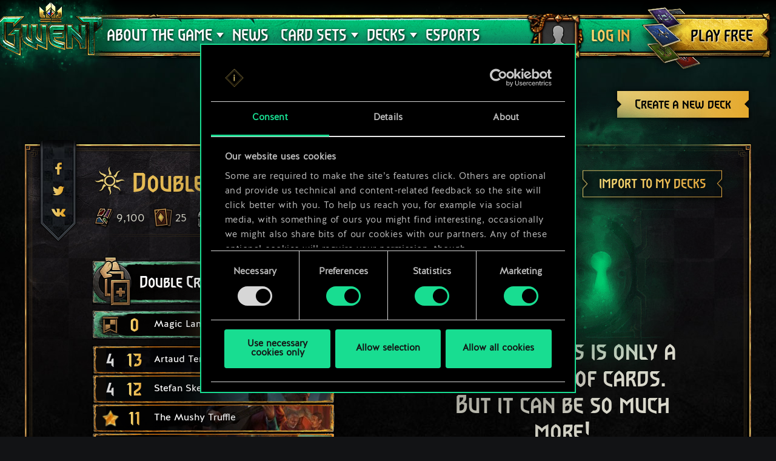

--- FILE ---
content_type: text/html; charset=UTF-8
request_url: https://www.playgwent.com/en/decks/7542707ad971381325426d45fe82e8fa
body_size: 15806
content:
<!DOCTYPE html><html class="no-js" lang="en" id="app" prefix="og: http://ogp.me/ns#" data-locale="en_US"><head><meta charset="utf-8"><meta http-equiv="x-ua-compatible" content="ie=edge"><meta name="viewport" content="width=device-width, initial-scale=1.0"><meta class="foundation-mq"><title>GWENT: The Witcher Card Game</title><link rel="apple-touch-icon" sizes="57x57" href="/favicons/apple-touch-icon-57x57.png"><link rel="apple-touch-icon" sizes="60x60" href="/favicons/apple-touch-icon-60x60.png"><link rel="apple-touch-icon" sizes="72x72" href="/favicons/apple-touch-icon-72x72.png"><link rel="apple-touch-icon" sizes="76x76" href="/favicons/apple-touch-icon-76x76.png"><link rel="apple-touch-icon" sizes="114x114" href="/favicons/apple-touch-icon-114x114.png"><link rel="apple-touch-icon" sizes="120x120" href="/favicons/apple-touch-icon-120x120.png"><link rel="apple-touch-icon" sizes="144x144" href="/favicons/apple-touch-icon-144x144.png"><link rel="apple-touch-icon" sizes="152x152" href="/favicons/apple-touch-icon-152x152.png"><link rel="apple-touch-icon" sizes="180x180" href="/favicons/apple-touch-icon-180x180.png"><link rel="icon" type="image/png" href="/favicons/favicon-32x32.png" sizes="32x32"><link rel="icon" type="image/png" href="/favicons/android-chrome-192x192.png" sizes="192x192"><link rel="icon" type="image/png" href="/favicons/favicon-96x96.png" sizes="96x96"><link rel="icon" type="image/png" href="/favicons/favicon-16x16.png" sizes="16x16"><link rel="manifest" href="https://www.playgwent.com/favicons/manifest.json"><link rel="mask-icon" href="/favicons/safari-pinned-tab.svg" color="#dc050d"><link rel="shortcut icon" href="/favicons/favicon.ico"><link rel="alternate" href="https://www.playgwent.com/en/decks/7542707ad971381325426d45fe82e8fa" hreflang="en"><link rel="alternate" href="https://www.playgwent.com/pl/decks/7542707ad971381325426d45fe82e8fa" hreflang="pl"><link rel="alternate" href="https://www.playgwent.com/ru/decks/7542707ad971381325426d45fe82e8fa" hreflang="ru"><link rel="alternate" href="https://www.playgwent.com/de/decks/7542707ad971381325426d45fe82e8fa" hreflang="de"><link rel="alternate" href="https://www.playgwent.com/fr/decks/7542707ad971381325426d45fe82e8fa" hreflang="fr"><link rel="alternate" href="https://www.playgwent.com/pt-BR/decks/7542707ad971381325426d45fe82e8fa" hreflang="pt-BR"><link rel="alternate" href="https://www.playgwent.com/es/decks/7542707ad971381325426d45fe82e8fa" hreflang="es"><link rel="alternate" href="https://www.playgwent.com/it/decks/7542707ad971381325426d45fe82e8fa" hreflang="it"><link rel="alternate" href="https://www.playgwent.com/ja/decks/7542707ad971381325426d45fe82e8fa" hreflang="ja"><link rel="alternate" href="https://www.playgwent.com/ko/decks/7542707ad971381325426d45fe82e8fa" hreflang="ko"><link rel="alternate" href="https://www.playgwent.com/zh-cn/decks/7542707ad971381325426d45fe82e8fa" hreflang="zh-cn"><link rel="canonical" href="https://www.playgwent.com/en/decks/7542707ad971381325426d45fe82e8fa"><meta name="msapplication-TileColor" content="#ffffff"><meta name="msapplication-TileImage" content="/favicons/mstile-144x144.png"><meta name="msapplication-config" content="https://www.playgwent.com/favicons/browserconfig.xml"><meta name="theme-color" content="#ffffff"><link rel="stylesheet" href="https://www.playgwent.com/build/css/app-7bef28042c3aecdaffa0.css"><link rel="stylesheet" href="https://www.playgwent.com/build/css/netdecking-4f3a327f5cd405a93f08.css"><meta name="description" content="Play GWENT — a strategy card game of choices and consequences, where skill, not luck, is your greatest weapon."><meta property="og:locale" content="en_US"><meta property="og:locale:alternate" content="pl_PL"><meta property="og:locale:alternate" content="ru_RU"><meta property="og:locale:alternate" content="de_DE"><meta property="og:locale:alternate" content="fr_FR"><meta property="og:locale:alternate" content="pt_BR"><meta property="og:locale:alternate" content="es_ES"><meta property="og:locale:alternate" content="it_IT"><meta property="og:locale:alternate" content="ja_JP"><meta property="og:locale:alternate" content="ko_KR"><meta property="og:locale:alternate" content="zh_Hans"><meta property="og:type" content="website"><meta property="og:title" content="GWENT: The Witcher Card Game"><meta property="og:description" content="Join in The Witcher universe’s favorite card game! In GWENT, you clash with your friends in fast-paced duels that combine bluffing, on-the-fly decision making and careful deck construction."><meta property="og:site_name" content="GWENT: The Witcher Card Game"><meta property="og:image" content="https://www.playgwent.com/build/img/thumbnail/social-en-314a4fd2.jpg"><meta property="og:url" content="https://www.playgwent.com/en/decks/7542707ad971381325426d45fe82e8fa"><meta name="twitter:card" content="summary"><meta name="twitter:site" content="@PlayGwent"><meta name="twitter:creator" content="@PlayGwent"><script>
          window.addEventListener('CookiebotOnDialogDisplay', function (e) {
            var el = document.getElementById('CybotCookiebotDialogPoweredbyImage');
            if (el) el.src = 'https://www.playgwent.com/build/img/cookies-icon-7454e042.png';
          }, false);
        </script><!-- Page hiding snippet (recommended) --><style>.async-hide { opacity: 0 !important} </style><script>(function(a,s,y,n,c,h,i,d,e){s.className+=' '+y;
        h.end=i=function(){s.className=s.className.replace(RegExp(' ?'+y),'')};
        (a[n]=a[n]||[]).hide=h;setTimeout(function(){i();h.end=null},c);
        })(window,document.documentElement,'async-hide','dataLayer',4000,{'GTM-PTRDF5W':true});</script><script>
            function readCookie(name) {
                var nameEQ = name + "=";
                var ca = document.cookie.split(';');
                for (var i = 0; i < ca.length; i++) {
                    var c = ca[i];
                    while (c.charAt(0) == ' ') c = c.substring(1, c.length);
                    if (c.indexOf(nameEQ) == 0) return c.substring(nameEQ.length, c.length);
                }
                return null;
            }

            function createCookie(name, value, days) {
                if (days) {
                    var date = new Date();
                    date.setTime(date.getTime() + (days * 24 * 60 * 60 * 1000));
                    var expires = "; expires=" + date.toGMTString();
                }
                else var expires = "";
                document.cookie = name + "=" + value + expires + "; path=/";
            }

            function isValid(val) {
                return val && val.length;
            }

            function deleteCookie(name, path, domain ) {
                document.cookie = name + "=" +
                    ((path) ? ";path="+path:"")+
                    ((domain)?";domain="+domain:"") +
                    ";expires=Thu, 01 Jan 1970 00:00:01 GMT";

            }

            function getCookies(){
              var pairs = document.cookie.split(";");
              var cookies = {};
              for (var i=0; i<pairs.length; i++){
                var pair = pairs[i].split("=");
                cookies[(pair[0]+'').trim()] = decodeURIComponent(pair[1]);
              }
              return cookies;
            }

            function getParameterByName(name, url) {
                if (!url) url = window.location.href;
                name = name.replace(/[\[\]]/g, "\\$&");
                var regex = new RegExp("[?&]" + name + "(=([^&#]*)|&|#|$)"),
                    results = regex.exec(url);
                if (!results) return null;
                if (!results[2]) return '';
                return decodeURIComponent(results[2].replace(/\+/g, " "));
            }

            function getQueryParams(qs) {
              qs = qs.split('+').join(' ');
              var params = {}, tokens,
                re = /[?&]?([^=]+)=([^&]*)/g;
              while (tokens = re.exec(qs)) {
                params[decodeURIComponent(tokens[1])] = decodeURIComponent(tokens[2]);
              }
              return params;
            }

            function randomKey(obj) {
              var keys = Object.keys(obj);
              return keys[ keys.length * Math.random() << 0];
            }

            var pp = getParameterByName('pp');
            if (pp && pp.length) {
                createCookie('_pp', pp);
            }

            (function () {
              var cs = getCookies();
              var us = getParameterByName('utm_source');
              var oc = ['pub_id', 'sub_id', 'admitad_uid'];
              if (us && us.length) {
                for (var key in cs) {
                  if (key.startsWith('utm_')) {
                    createCookie(key, "", -1);
                  }
                }
              }

              var qp = getQueryParams(location.search);
              for (var key in qp) {
                if (key.startsWith('utm_') || oc.indexOf(key) > -1) {
                  createCookie(key, qp[key], 365);
                }
              }
            })();
        </script><!-- Google Tag Manager --><script>(function(w,d,s,l,i){w[l]=w[l]||[];w[l].push({'gtm.start':
            new Date().getTime(),event:'gtm.js'});var f=d.getElementsByTagName(s)[0],
            j=d.createElement(s),dl=l!='dataLayer'?'&l='+l:'';j.async=true;j.src=
            'https://www.googletagmanager.com/gtm.js?id='+i+dl;f.parentNode.insertBefore(j,f);
            })(window,document,'script','dataLayer','GTM-PTRDF5W');</script><!-- End Google Tag Manager --><meta name="facebook-domain-verification" content="rvlisn7cq8cidc5pxkmstuw2reovpd"></head><body class="t-black p-netdecking " data-analytics-page="homepage"><!-- Google Tag Manager (noscript) --><noscript><iframe src="https://www.googletagmanager.com/ns.html?id=GTM-PTRDF5W" height="0" width="0" style="display:none;visibility:hidden"></iframe></noscript><!-- End Google Tag Manager (noscript) --><script>
            var isMobile = (/mobile/i.test(navigator.userAgent) && ('ontouchstart' in window || (window.DocumentTouch && document instanceof DocumentTouch)));
            document.body.className += (isMobile ? ' mobile' : ' desktop');
        </script><script>
        if(/\/no-cache/.test(window.location.href))
      window.history.replaceState(null, '',window.location.href.replace('/no-cache',''));
      </script><header class="header" data-analytics-region="header"><a href="/en" class="btn-crown"></a><button class="btn-nav"><i></i><i></i><i></i></button><div class="header__nav" data-analytics-region="nav full menu"><ul class="menu"><li class="menu__logo"><a href="/en"><img src="/build/img/logo/logo-gwent-big-en-7c21928f.png"
                alt="GWENT: The Witcher Card Game"></a></li><li class="menu__submenu menu__about"><a href="/en/join"><span data-text="ABOUT THE GAME">ABOUT THE GAME</span></a><div><ul><li><a href="/en/updates/crimson-curse"><span>Crimson Curse</span></a></li><li><a href="/en/join"><span>How To Play</span></a></li><li><a href="/en/invite-a-friend"><span>Invite Friends</span></a></li><li ><a href="/en/media"><span>Media</span></a></li><li><a href="/en/faq"><span>FAQ</span></a></li><li><a href="https://support.cdprojektred.com/" target="_blank"><span>Support</span></a></li></ul></div></li><li ><a href="/en/news"><span>News</span></a></li><li><a href="/en/decks"><span>DECKS</span></a></li><li><a href="https://masters.playgwent.com"><span>Esports</span></a></li><li><a href="https://forums.cdprojektred.com/forum/en/gwent" target="_blank"><span>Community</span></a></li><li><a ga-on="click" ga-event-category="Button" ga-event-action="Play Free" ga-event-label="menu" href="/en/play-gog" class="play-gog-menu"><span>PLAY FREE</span></a></li><li class="menu__faq"><a href="/en/faq" class="faq"><span>FAQ</span></a></li><li class="menu__submenu"><a href=""><i class="ics flag-en"></i><span>English</span></a><ul class="flags" data-submenu><li><a class="no-pjax" data-analytics-title="select locale: en" href="/en/decks/7542707ad971381325426d45fe82e8fa"><i class="ics flag-en"></i><span>English</span></a></li><li><a class="no-pjax" data-analytics-title="select locale: pl" href="/pl/decks/7542707ad971381325426d45fe82e8fa"><i class="ics flag-pl"></i><span>Polski</span></a></li><li><a class="no-pjax" data-analytics-title="select locale: ru" href="/ru/decks/7542707ad971381325426d45fe82e8fa"><i class="ics flag-ru"></i><span>Русский</span></a></li><li><a class="no-pjax" data-analytics-title="select locale: de" href="/de/decks/7542707ad971381325426d45fe82e8fa"><i class="ics flag-de"></i><span>Deutsch</span></a></li><li><a class="no-pjax" data-analytics-title="select locale: fr" href="/fr/decks/7542707ad971381325426d45fe82e8fa"><i class="ics flag-fr"></i><span>Français</span></a></li><li><a class="no-pjax" data-analytics-title="select locale: pt-BR" href="/pt-BR/decks/7542707ad971381325426d45fe82e8fa"><i class="ics flag-pt-BR"></i><span>Português (BR)</span></a></li><li><a class="no-pjax" data-analytics-title="select locale: es" href="/es/decks/7542707ad971381325426d45fe82e8fa"><i class="ics flag-es"></i><span>Español</span></a></li><li><a class="no-pjax" data-analytics-title="select locale: it" href="/it/decks/7542707ad971381325426d45fe82e8fa"><i class="ics flag-it"></i><span>Italiano</span></a></li><li><a class="no-pjax" data-analytics-title="select locale: ja" href="/ja/decks/7542707ad971381325426d45fe82e8fa"><i class="ics flag-ja"></i><span>日本語</span></a></li><li><a class="no-pjax" data-analytics-title="select locale: ko" href="/ko/decks/7542707ad971381325426d45fe82e8fa"><i class="ics flag-ko"></i><span>한국어</span></a></li><li><a class="no-pjax" data-analytics-title="select locale: zh-cn" href="/zh-cn/decks/7542707ad971381325426d45fe82e8fa"><i class="ics flag-zh-cn"></i><span>简体中文</span></a></li></ul></li></ul></div><div class="header-menu"><div class="header-menu__content"><div class="header-menu__wrapper"><div class="header-menu__left"><div class="header-menu__left-mobile"><span class="header-menu__left-bar bar-one"></span><span class="header-menu__left-bar bar-two"></span><span class="header-menu__left-bar bar-three"></span></div><div class="header-menu__left-logo"><a href="/en"><img src="/build/img/logo/logo-gwent-big-en-7c21928f.png" alt="GWENT: The Witcher Card Game"></a></div><nav class="header-menu__left-menu"><ul><li class="header-menu__submenu"><a href="/en/join"><span data-text="ABOUT THE GAME">ABOUT THE GAME</span></a><div class="header-menu__submenu-content"><ul><li><a href="https://forums.cdprojektred.com/forum/en/gwent" target="_blank"><span>Community</span></a></li><li><a href="/en/join"><span>How To Play</span></a></li><li ><a href="/en/media"><span>Media</span></a></li><li><a href="/en/faq"><span>FAQ</span></a></li><li><a href="https://support.cdprojektred.com/" target="_blank"><span>Support</span></a></li></ul></div></li><li ><a href="/en/news"><span data-text="News">News</span></a></li><li class="header-menu__submenu header-menu__submenu-cardsets"><a href=""><span data-text="CARD SETS">CARD SETS</span></a><div class="header-menu__submenu-content"><ul><li><a href="/en/updates/black-sun"><span>Black Sun</span></a></li><li><a href="/en/updates/price-of-power"><span>Price of Power</span></a></li><li><a href="/en/updates/way-of-the-witcher"><span>Way of the Witcher</span></a></li><li><a href="/en/updates/master-mirror"><span>Master Mirror</span></a></li><li><a href="/en/updates/merchants-of-ofir"><span>Merchants of Ofir</span></a></li><li><a href="/en/updates/iron-judgment"><span>Iron Judgment</span></a></li><li><a href="/en/updates/novigrad"><span>Novigrad</span></a></li><li><a href="/en/updates/crimson-curse"><span>Crimson Curse</span></a></li></ul></div></li><li class="header-menu__submenu header-menu__submenu-decks"><a href=""><span data-text="DECKS">DECKS</span></a><div class="header-menu__submenu-content"><ul><li><a href="/en/decks/builder/create-new/factions-and-abilities"><span data-text="Create Deck">Create Deck</span></a></li><li><a href="/en/decks/builder"><span data-text="Library">Library</span></a></li><li><a href="/en/decks"><span data-text="Deck Guides">Deck Guides</span></a></li></ul></div></li><li><a href="https://masters.playgwent.com"><span data-text="Esports">Esports</span></a></li><li><a ga-on="click" ga-event-category="Button" ga-event-action="Play Free" ga-event-label="menu" href="/en/play-gog" class="play-gog-menu"><span data-text="PLAY FREE">PLAY FREE</span></a></li><li class="header-menu__submenu-faq"><a href="/en/faq" class="faq"><span data-text="FAQ">FAQ</span></a></li><li class="header-menu__submenu-langs"><a href=""><i class="ics flag-en"></i><span data-text="English">English</span></a><ul class="flags" data-submenu><li><a class="no-pjax" data-analytics-title="select locale: en" href="/en/decks/7542707ad971381325426d45fe82e8fa"><i class="ics flag-en"></i><span>English</span></a></li><li><a class="no-pjax" data-analytics-title="select locale: pl" href="/pl/decks/7542707ad971381325426d45fe82e8fa"><i class="ics flag-pl"></i><span>Polski</span></a></li><li><a class="no-pjax" data-analytics-title="select locale: ru" href="/ru/decks/7542707ad971381325426d45fe82e8fa"><i class="ics flag-ru"></i><span>Русский</span></a></li><li><a class="no-pjax" data-analytics-title="select locale: de" href="/de/decks/7542707ad971381325426d45fe82e8fa"><i class="ics flag-de"></i><span>Deutsch</span></a></li><li><a class="no-pjax" data-analytics-title="select locale: fr" href="/fr/decks/7542707ad971381325426d45fe82e8fa"><i class="ics flag-fr"></i><span>Français</span></a></li><li><a class="no-pjax" data-analytics-title="select locale: pt-BR" href="/pt-BR/decks/7542707ad971381325426d45fe82e8fa"><i class="ics flag-pt-BR"></i><span>Português (BR)</span></a></li><li><a class="no-pjax" data-analytics-title="select locale: es" href="/es/decks/7542707ad971381325426d45fe82e8fa"><i class="ics flag-es"></i><span>Español</span></a></li><li><a class="no-pjax" data-analytics-title="select locale: it" href="/it/decks/7542707ad971381325426d45fe82e8fa"><i class="ics flag-it"></i><span>Italiano</span></a></li><li><a class="no-pjax" data-analytics-title="select locale: ja" href="/ja/decks/7542707ad971381325426d45fe82e8fa"><i class="ics flag-ja"></i><span>日本語</span></a></li><li><a class="no-pjax" data-analytics-title="select locale: ko" href="/ko/decks/7542707ad971381325426d45fe82e8fa"><i class="ics flag-ko"></i><span>한국어</span></a></li><li><a class="no-pjax" data-analytics-title="select locale: zh-cn" href="/zh-cn/decks/7542707ad971381325426d45fe82e8fa"><i class="ics flag-zh-cn"></i><span>简体中文</span></a></li></ul></li></ul></nav></div><div class="header-menu__right"><ul class="header-menu__right-profile"><li class="header-menu__profile-login"><a href="#"><div class="header-menu__profile-avatar"></div><span data-text="Log in">Log in</span><form id="loginForm" method="post" action="/en/profile"></form></a></li><li class="header-menu__profile-logged"><a class="header-menu__profile-url" href="#"><div class="header-menu__profile-avatar"><img src=""><div class="header-menu__profile-avatar-border"><img src=""></div></div><span class="header-menu__profile-username" data-text=""></span></a></li><li><a href="#" class="header-menu__profile-login-mobile"><div class="header-menu__profile-avatar"><img src=""></div><span data-text="Log in">Log in</span></a></li><li class="header-menu__profile-dropdown-settings"><div><ul><li><a class="header-menu__profile-url" href=""><span>View your profile!</span></a></li><li><div class="header-menu__profile-settings"><div class="c-spinner"><div class="c-spinner__bounce"><div></div><div></div></div></div><form name="profile_settings" method="post" action="/en/profile/settings/ajax" class="c-form" novalidate="novalidate" autocomplete="off"><div class="form-widget"><label class="required">Set profile visibility:</label><div id="profile_settings_visibility"><input type="radio" id="profile_settings_visibility_0" name="profile_settings[visibility]" required="required" value="PUBLIC" checked="checked" /><label for="profile_settings_visibility_0" class="required">PUBLIC</label><input type="radio" id="profile_settings_visibility_1" name="profile_settings[visibility]" required="required" value="PRIVATE" /><label for="profile_settings_visibility_1" class="required">PRIVATE</label></div><p>If you set your profile visibility to <strong>private</strong>, no one apart from you will be able to view the contents of your profile. However, you will still have the option to share a badge with your current results and position in GWENT’s rankings to Facebook and Twitter.<br /><br />
Please note that any change to profile visibility settings maye require a couple of minutes to take effect.</p></div></form></div></li><li><a class="header-menu__profile-logout" href=""><span>Log out</span><form id="logoutForm" method="post" action="/en/profile/logout"></form></a></li></ul></div></li><script>
      var pru = readCookie('_pru');
      var prb = readCookie('_prb');
      var prbp = decodeURIComponent(readCookie('_prbp'));
      var pra = readCookie('_pra');
      var prap = decodeURIComponent(readCookie('_prap'));
      var prv = readCookie('_prv');

      var cdn = (document.documentElement.lang==='zh-cn') ? 'https://cdn-l-playgwent.gwent.cn/zh-cn' : 'https://cdn-l-playgwent.cdprojektred.com';

      if (isValid(pru) && isValid(pra) && isValid(prv)) {
          var avatarSrc = (prap && prap != 'null') ? prap : cdn+'/avatars/'+pra+'.jpg';
          [].map.call(document.querySelectorAll('.header-menu__profile-avatar>img'), function(el) {
            el.setAttribute('src', avatarSrc);
          });
          if (isValid(prb)) {
              var borderSrc = (prbp && prbp != 'null') ? prbp : cdn+'/borders/'+prb+'.png';
              document.querySelector('.header-menu__profile-avatar-border img').setAttribute('src', borderSrc);
              document.querySelector('.header-menu__profile-logged .header-menu__profile-avatar').dataset.border = prb;
          } else {
              [].map.call(document.querySelectorAll('.header-menu__profile-logged .header-menu__profile-avatar'), function(el) {
                el.classList.add('no-border');
              });
          }
          document.querySelector('.header-menu__right-profile .header-menu__profile-username').textContent = pru;
      }

  </script></ul><div class="header-menu__right-playfree"><a ga-on="click,auxclick" ga-event-category="Button" ga-event-action="Play Free" ga-event-label="menu" data-analytics-title="signup" href="/en/play-gog" class="play-gog-menu" ><span data-text="PLAY FREE">PLAY FREE</span></a></div></div></div></div></div></header><div class="wrapper"><div class="content"><div id="root"
         data-url-base="/en/decks"
         data-route-base="/en/decks"
         data-locale="en"
         data-languages="[{&quot;label&quot;:&quot;English&quot;,&quot;locale&quot;:&quot;en&quot;,&quot;icon&quot;:&quot;ics flag-en&quot;},{&quot;label&quot;:&quot;Polski&quot;,&quot;locale&quot;:&quot;pl&quot;,&quot;icon&quot;:&quot;ics flag-pl&quot;},{&quot;label&quot;:&quot;\u0420\u0443\u0441\u0441\u043a\u0438\u0439&quot;,&quot;locale&quot;:&quot;ru&quot;,&quot;icon&quot;:&quot;ics flag-ru&quot;},{&quot;label&quot;:&quot;Deutsch&quot;,&quot;locale&quot;:&quot;de&quot;,&quot;icon&quot;:&quot;ics flag-de&quot;},{&quot;label&quot;:&quot;Fran\u00e7ais&quot;,&quot;locale&quot;:&quot;fr&quot;,&quot;icon&quot;:&quot;ics flag-fr&quot;},{&quot;label&quot;:&quot;Portugu\u00eas (BR)&quot;,&quot;locale&quot;:&quot;pt-BR&quot;,&quot;icon&quot;:&quot;ics flag-pt-BR&quot;},{&quot;label&quot;:&quot;Espa\u00f1ol&quot;,&quot;locale&quot;:&quot;es&quot;,&quot;icon&quot;:&quot;ics flag-es&quot;},{&quot;label&quot;:&quot;Italiano&quot;,&quot;locale&quot;:&quot;it&quot;,&quot;icon&quot;:&quot;ics flag-it&quot;},{&quot;label&quot;:&quot;\u65e5\u672c\u8a9e&quot;,&quot;locale&quot;:&quot;ja&quot;,&quot;icon&quot;:&quot;ics flag-ja&quot;},{&quot;label&quot;:&quot;\ud55c\uad6d\uc5b4&quot;,&quot;locale&quot;:&quot;ko&quot;,&quot;icon&quot;:&quot;ics flag-ko&quot;},{&quot;label&quot;:&quot;\u7b80\u4f53\u4e2d\u6587&quot;,&quot;locale&quot;:&quot;zh-cn&quot;,&quot;icon&quot;:&quot;ics flag-zh-cn&quot;}]"
         data-state='{&quot;deck&quot;:{&quot;id&quot;:1575050,&quot;hash&quot;:&quot;7542707ad971381325426d45fe82e8fa&quot;,&quot;srcCardTemplates&quot;:[200296,201601,162106,163201,162314,202186,202242,202242,162315,201610,202239,202248,201619,201619,162315,202501,202600,202658,202664,202664,202659,202943,203061,203040,203092,203109,203110],&quot;dataVersionCrc&quot;:&quot;1429801036&quot;,&quot;craftingCost&quot;:9100,&quot;provisionsCost&quot;:168,&quot;cardsCount&quot;:25,&quot;unitsCount&quot;:14,&quot;leader&quot;:{&quot;craftingCost&quot;:0,&quot;slotImg&quot;:{&quot;small&quot;:&quot;\/uploads\/media\/assets_slot\/0001\/47\/thumb_46856_assets_slot_small_1dcbd7d6e50702fa5d0ce3d9a78334308fcc0790.jpg&quot;,&quot;big&quot;:&quot;\/uploads\/media\/assets_slot\/0001\/47\/thumb_46856_assets_slot_big_bf90a2bd359cf22a79a0b085c34fc21a0b93dfe9.jpg&quot;},&quot;slotImgCn&quot;:null,&quot;previewImg&quot;:{&quot;small&quot;:&quot;\/uploads\/media\/assets_preview\/0001\/47\/thumb_46853_assets_preview_small_b68adeeae954818d28604d1265424ded94767675.jpg&quot;,&quot;big&quot;:&quot;\/uploads\/media\/assets_preview\/0001\/47\/thumb_46853_assets_preview_big_276511ca6b3e7d8b1698e3354b346412d5f12a12.jpg&quot;},&quot;previewImgCn&quot;:null,&quot;thumbnailImg&quot;:null,&quot;thumbnailImgCn&quot;:null,&quot;abilityImg&quot;:{&quot;small&quot;:&quot;\/uploads\/media\/assets_ability_icon\/0001\/32\/42a5568529d5eaa492a035c739dee4fe0a00bedc.png&quot;,&quot;big&quot;:&quot;\/uploads\/media\/assets_ability_icon\/0001\/32\/42a5568529d5eaa492a035c739dee4fe0a00bedc.png&quot;},&quot;abilityImgCn&quot;:null,&quot;localizedName&quot;:&quot;Double Cross&quot;,&quot;tooltip&quot;:[[{&quot;type&quot;:&quot;keyword&quot;,&quot;key&quot;:&quot;order&quot;,&quot;value&quot;:&quot;Order&quot;},{&quot;type&quot;:&quot;text&quot;,&quot;value&quot;:&quot;: &quot;},{&quot;type&quot;:&quot;keyword&quot;,&quot;key&quot;:&quot;create&quot;,&quot;value&quot;:&quot;Create&quot;},{&quot;type&quot;:&quot;text&quot;,&quot;value&quot;:&quot; and play a card from your opponent&#039;s hand.&quot;}],[],[{&quot;type&quot;:&quot;text&quot;,&quot;value&quot;:&quot;This ability adds 15 provisions to your deck&#039;s provisions limit.&quot;}]],&quot;fluff&quot;:&quot;As head of state, I must judge her fairly. But she is my sister, thus my heart bleeds for her\u2026&quot;,&quot;rarity&quot;:&quot;legendary&quot;,&quot;availability&quot;:{&quot;unknownEnum&quot;:false,&quot;value&quot;:11},&quot;repeatCount&quot;:0,&quot;ownable&quot;:true,&quot;categoryName&quot;:null,&quot;id&quot;:202186,&quot;name&quot;:&quot;Doulbe Cross&quot;,&quot;faction&quot;:{&quot;short&quot;:&quot;nil&quot;,&quot;slug&quot;:&quot;nilfgaard&quot;},&quot;cardGroup&quot;:&quot;leader&quot;,&quot;power&quot;:0,&quot;provisionsCost&quot;:17,&quot;type&quot;:&quot;leader&quot;,&quot;primaryCategoryId&quot;:null,&quot;categoryIds&quot;:[],&quot;secondaryFactions&quot;:[],&quot;armour&quot;:0},&quot;modified&quot;:&quot;2025-12-31T22:51:24+00:00&quot;,&quot;faction&quot;:{&quot;short&quot;:&quot;nil&quot;,&quot;slug&quot;:&quot;nilfgaard&quot;},&quot;stratagem&quot;:{&quot;craftingCost&quot;:800,&quot;slotImg&quot;:{&quot;small&quot;:&quot;\/uploads\/media\/assets_slot\/0001\/32\/thumb_31867_assets_slot_small.jpg&quot;,&quot;big&quot;:&quot;\/uploads\/media\/assets_slot\/0001\/32\/thumb_31867_assets_slot_big.jpg&quot;},&quot;slotImgCn&quot;:null,&quot;previewImg&quot;:{&quot;small&quot;:&quot;\/uploads\/media\/assets_preview\/0001\/32\/thumb_31864_assets_preview_small.jpg&quot;,&quot;big&quot;:&quot;\/uploads\/media\/assets_preview\/0001\/32\/thumb_31864_assets_preview_big.jpg&quot;},&quot;previewImgCn&quot;:null,&quot;thumbnailImg&quot;:null,&quot;thumbnailImgCn&quot;:null,&quot;abilityImg&quot;:null,&quot;abilityImgCn&quot;:null,&quot;localizedName&quot;:&quot;Magic Lamp&quot;,&quot;tooltip&quot;:[[{&quot;type&quot;:&quot;keyword&quot;,&quot;key&quot;:&quot;order&quot;,&quot;value&quot;:&quot;Order&quot;},{&quot;type&quot;:&quot;text&quot;,&quot;value&quot;:&quot;: Transform into Lamp Djinn.&quot;}]],&quot;fluff&quot;:&quot;It&#039;s a little tarnished. A little rubbing will make it shiny again.&quot;,&quot;rarity&quot;:&quot;legendary&quot;,&quot;availability&quot;:{&quot;unknownEnum&quot;:false,&quot;value&quot;:14},&quot;repeatCount&quot;:0,&quot;ownable&quot;:true,&quot;categoryName&quot;:null,&quot;id&quot;:202501,&quot;name&quot;:&quot;Magic Lamp&quot;,&quot;faction&quot;:{&quot;short&quot;:&quot;neu&quot;,&quot;slug&quot;:&quot;neutral&quot;},&quot;cardGroup&quot;:&quot;gold&quot;,&quot;power&quot;:0,&quot;provisionsCost&quot;:0,&quot;type&quot;:&quot;stratagem&quot;,&quot;primaryCategoryId&quot;:null,&quot;categoryIds&quot;:[],&quot;secondaryFactions&quot;:[],&quot;armour&quot;:0},&quot;deck&quot;:{&quot;leader&quot;:{&quot;craftingCost&quot;:0,&quot;slotImg&quot;:{&quot;small&quot;:&quot;\/uploads\/media\/assets_slot\/0001\/47\/thumb_46856_assets_slot_small_1dcbd7d6e50702fa5d0ce3d9a78334308fcc0790.jpg&quot;,&quot;big&quot;:&quot;\/uploads\/media\/assets_slot\/0001\/47\/thumb_46856_assets_slot_big_bf90a2bd359cf22a79a0b085c34fc21a0b93dfe9.jpg&quot;},&quot;slotImgCn&quot;:null,&quot;previewImg&quot;:{&quot;small&quot;:&quot;\/uploads\/media\/assets_preview\/0001\/47\/thumb_46853_assets_preview_small_b68adeeae954818d28604d1265424ded94767675.jpg&quot;,&quot;big&quot;:&quot;\/uploads\/media\/assets_preview\/0001\/47\/thumb_46853_assets_preview_big_276511ca6b3e7d8b1698e3354b346412d5f12a12.jpg&quot;},&quot;previewImgCn&quot;:null,&quot;thumbnailImg&quot;:null,&quot;thumbnailImgCn&quot;:null,&quot;abilityImg&quot;:{&quot;small&quot;:&quot;\/uploads\/media\/assets_ability_icon\/0001\/32\/42a5568529d5eaa492a035c739dee4fe0a00bedc.png&quot;,&quot;big&quot;:&quot;\/uploads\/media\/assets_ability_icon\/0001\/32\/42a5568529d5eaa492a035c739dee4fe0a00bedc.png&quot;},&quot;abilityImgCn&quot;:null,&quot;localizedName&quot;:&quot;Double Cross&quot;,&quot;tooltip&quot;:[[{&quot;type&quot;:&quot;keyword&quot;,&quot;key&quot;:&quot;order&quot;,&quot;value&quot;:&quot;Order&quot;},{&quot;type&quot;:&quot;text&quot;,&quot;value&quot;:&quot;: &quot;},{&quot;type&quot;:&quot;keyword&quot;,&quot;key&quot;:&quot;create&quot;,&quot;value&quot;:&quot;Create&quot;},{&quot;type&quot;:&quot;text&quot;,&quot;value&quot;:&quot; and play a card from your opponent&#039;s hand.&quot;}],[],[{&quot;type&quot;:&quot;text&quot;,&quot;value&quot;:&quot;This ability adds 15 provisions to your deck&#039;s provisions limit.&quot;}]],&quot;fluff&quot;:&quot;As head of state, I must judge her fairly. But she is my sister, thus my heart bleeds for her\u2026&quot;,&quot;rarity&quot;:&quot;legendary&quot;,&quot;availability&quot;:{&quot;unknownEnum&quot;:false,&quot;value&quot;:11},&quot;repeatCount&quot;:0,&quot;ownable&quot;:true,&quot;categoryName&quot;:null,&quot;id&quot;:202186,&quot;name&quot;:&quot;Doulbe Cross&quot;,&quot;faction&quot;:{&quot;short&quot;:&quot;nil&quot;,&quot;slug&quot;:&quot;nilfgaard&quot;},&quot;cardGroup&quot;:&quot;leader&quot;,&quot;power&quot;:0,&quot;provisionsCost&quot;:17,&quot;type&quot;:&quot;leader&quot;,&quot;primaryCategoryId&quot;:null,&quot;categoryIds&quot;:[],&quot;secondaryFactions&quot;:[],&quot;armour&quot;:0},&quot;stratagem&quot;:{&quot;craftingCost&quot;:800,&quot;slotImg&quot;:{&quot;small&quot;:&quot;\/uploads\/media\/assets_slot\/0001\/32\/thumb_31867_assets_slot_small.jpg&quot;,&quot;big&quot;:&quot;\/uploads\/media\/assets_slot\/0001\/32\/thumb_31867_assets_slot_big.jpg&quot;},&quot;slotImgCn&quot;:null,&quot;previewImg&quot;:{&quot;small&quot;:&quot;\/uploads\/media\/assets_preview\/0001\/32\/thumb_31864_assets_preview_small.jpg&quot;,&quot;big&quot;:&quot;\/uploads\/media\/assets_preview\/0001\/32\/thumb_31864_assets_preview_big.jpg&quot;},&quot;previewImgCn&quot;:null,&quot;thumbnailImg&quot;:null,&quot;thumbnailImgCn&quot;:null,&quot;abilityImg&quot;:null,&quot;abilityImgCn&quot;:null,&quot;localizedName&quot;:&quot;Magic Lamp&quot;,&quot;tooltip&quot;:[[{&quot;type&quot;:&quot;keyword&quot;,&quot;key&quot;:&quot;order&quot;,&quot;value&quot;:&quot;Order&quot;},{&quot;type&quot;:&quot;text&quot;,&quot;value&quot;:&quot;: Transform into Lamp Djinn.&quot;}]],&quot;fluff&quot;:&quot;It&#039;s a little tarnished. A little rubbing will make it shiny again.&quot;,&quot;rarity&quot;:&quot;legendary&quot;,&quot;availability&quot;:{&quot;unknownEnum&quot;:false,&quot;value&quot;:14},&quot;repeatCount&quot;:0,&quot;ownable&quot;:true,&quot;categoryName&quot;:null,&quot;id&quot;:202501,&quot;name&quot;:&quot;Magic Lamp&quot;,&quot;faction&quot;:{&quot;short&quot;:&quot;neu&quot;,&quot;slug&quot;:&quot;neutral&quot;},&quot;cardGroup&quot;:&quot;gold&quot;,&quot;power&quot;:0,&quot;provisionsCost&quot;:0,&quot;type&quot;:&quot;stratagem&quot;,&quot;primaryCategoryId&quot;:null,&quot;categoryIds&quot;:[],&quot;secondaryFactions&quot;:[],&quot;armour&quot;:0},&quot;cards&quot;:[{&quot;craftingCost&quot;:800,&quot;slotImg&quot;:{&quot;small&quot;:&quot;\/uploads\/media\/assets_slot\/0001\/17\/thumb_16849_assets_slot_small.jpg&quot;,&quot;big&quot;:&quot;\/uploads\/media\/assets_slot\/0001\/17\/thumb_16849_assets_slot_big.jpg&quot;},&quot;slotImgCn&quot;:null,&quot;previewImg&quot;:{&quot;small&quot;:&quot;\/uploads\/media\/assets_preview\/0001\/27\/thumb_26524_assets_preview_small.jpg&quot;,&quot;big&quot;:&quot;\/uploads\/media\/assets_preview\/0001\/27\/thumb_26524_assets_preview_big.jpg&quot;},&quot;previewImgCn&quot;:null,&quot;thumbnailImg&quot;:null,&quot;thumbnailImgCn&quot;:null,&quot;abilityImg&quot;:null,&quot;abilityImgCn&quot;:null,&quot;localizedName&quot;:&quot;Stefan Skellen&quot;,&quot;tooltip&quot;:[[{&quot;type&quot;:&quot;keyword&quot;,&quot;key&quot;:&quot;deploy&quot;,&quot;value&quot;:&quot;Deploy&quot;},{&quot;type&quot;:&quot;text&quot;,&quot;value&quot;:&quot;: &quot;},{&quot;type&quot;:&quot;keyword&quot;,&quot;key&quot;:&quot;spawn&quot;,&quot;value&quot;:&quot;Spawn&quot;},{&quot;type&quot;:&quot;text&quot;,&quot;value&quot;:&quot; and play Ace up the Sleeve for each 3 Tactics in your starting deck.&quot;}]],&quot;fluff&quot;:&quot;My mark scars the face of our future empress. That is my proudest achievement.&quot;,&quot;rarity&quot;:&quot;legendary&quot;,&quot;availability&quot;:{&quot;unknownEnum&quot;:false,&quot;value&quot;:1},&quot;repeatCount&quot;:0,&quot;ownable&quot;:true,&quot;categoryName&quot;:&quot;Human, Agent&quot;,&quot;id&quot;:162106,&quot;name&quot;:&quot;Stefan Skellen&quot;,&quot;faction&quot;:{&quot;short&quot;:&quot;nil&quot;,&quot;slug&quot;:&quot;nilfgaard&quot;},&quot;cardGroup&quot;:&quot;gold&quot;,&quot;power&quot;:4,&quot;provisionsCost&quot;:12,&quot;type&quot;:&quot;unit&quot;,&quot;primaryCategoryId&quot;:78,&quot;categoryIds&quot;:[75],&quot;secondaryFactions&quot;:[],&quot;armour&quot;:0},{&quot;craftingCost&quot;:80,&quot;slotImg&quot;:{&quot;small&quot;:&quot;\/uploads\/media\/assets_slot\/0001\/18\/thumb_17023_assets_slot_small.jpg&quot;,&quot;big&quot;:&quot;\/uploads\/media\/assets_slot\/0001\/18\/thumb_17023_assets_slot_big.jpg&quot;},&quot;slotImgCn&quot;:null,&quot;previewImg&quot;:{&quot;small&quot;:&quot;\/uploads\/media\/assets_preview\/0001\/27\/thumb_26698_assets_preview_small.jpg&quot;,&quot;big&quot;:&quot;\/uploads\/media\/assets_preview\/0001\/27\/thumb_26698_assets_preview_big.jpg&quot;},&quot;previewImgCn&quot;:null,&quot;thumbnailImg&quot;:null,&quot;thumbnailImgCn&quot;:null,&quot;abilityImg&quot;:null,&quot;abilityImgCn&quot;:null,&quot;localizedName&quot;:&quot;Emissary&quot;,&quot;tooltip&quot;:[[{&quot;type&quot;:&quot;keyword&quot;,&quot;key&quot;:&quot;disloyal&quot;,&quot;value&quot;:&quot;Disloyal&quot;},{&quot;type&quot;:&quot;text&quot;,&quot;value&quot;:&quot;.&quot;}],[{&quot;type&quot;:&quot;keyword&quot;,&quot;key&quot;:&quot;deploy&quot;,&quot;value&quot;:&quot;Deploy&quot;},{&quot;type&quot;:&quot;text&quot;,&quot;value&quot;:&quot;: Boost an allied unit by 7.&quot;}]],&quot;fluff&quot;:&quot;But\u2026 but there&#039;s no justice in it! One does not kill the messenger!&quot;,&quot;rarity&quot;:&quot;rare&quot;,&quot;availability&quot;:{&quot;unknownEnum&quot;:false,&quot;value&quot;:10},&quot;repeatCount&quot;:0,&quot;ownable&quot;:true,&quot;categoryName&quot;:&quot;Human, Agent&quot;,&quot;id&quot;:162314,&quot;name&quot;:&quot;Emissary&quot;,&quot;faction&quot;:{&quot;short&quot;:&quot;nil&quot;,&quot;slug&quot;:&quot;nilfgaard&quot;},&quot;cardGroup&quot;:&quot;bronze&quot;,&quot;power&quot;:1,&quot;provisionsCost&quot;:4,&quot;type&quot;:&quot;unit&quot;,&quot;primaryCategoryId&quot;:78,&quot;categoryIds&quot;:[75],&quot;secondaryFactions&quot;:[],&quot;armour&quot;:0},{&quot;craftingCost&quot;:80,&quot;slotImg&quot;:{&quot;small&quot;:&quot;\/uploads\/media\/assets_slot\/0001\/18\/thumb_17029_assets_slot_small.jpg&quot;,&quot;big&quot;:&quot;\/uploads\/media\/assets_slot\/0001\/18\/thumb_17029_assets_slot_big.jpg&quot;},&quot;slotImgCn&quot;:null,&quot;previewImg&quot;:{&quot;small&quot;:&quot;\/uploads\/media\/assets_preview\/0001\/27\/thumb_26707_assets_preview_small.jpg&quot;,&quot;big&quot;:&quot;\/uploads\/media\/assets_preview\/0001\/27\/thumb_26707_assets_preview_big.jpg&quot;},&quot;previewImgCn&quot;:null,&quot;thumbnailImg&quot;:null,&quot;thumbnailImgCn&quot;:null,&quot;abilityImg&quot;:null,&quot;abilityImgCn&quot;:null,&quot;localizedName&quot;:&quot;Imperial Diplomacy&quot;,&quot;tooltip&quot;:[[{&quot;type&quot;:&quot;keyword&quot;,&quot;key&quot;:&quot;create&quot;,&quot;value&quot;:&quot;Create&quot;},{&quot;type&quot;:&quot;text&quot;,&quot;value&quot;:&quot; and play a bronze card from your opponent&#039;s faction.&quot;}]],&quot;fluff&quot;:&quot;A spy? No, that&#039;s saying far too much. I consider myself more of an observer.&quot;,&quot;rarity&quot;:&quot;rare&quot;,&quot;availability&quot;:{&quot;unknownEnum&quot;:false,&quot;value&quot;:1},&quot;repeatCount&quot;:1,&quot;ownable&quot;:true,&quot;categoryName&quot;:&quot;Tactic&quot;,&quot;id&quot;:162315,&quot;name&quot;:&quot;Imperial Diplomacy&quot;,&quot;faction&quot;:{&quot;short&quot;:&quot;nil&quot;,&quot;slug&quot;:&quot;nilfgaard&quot;},&quot;cardGroup&quot;:&quot;bronze&quot;,&quot;power&quot;:0,&quot;provisionsCost&quot;:4,&quot;type&quot;:&quot;special&quot;,&quot;primaryCategoryId&quot;:11,&quot;categoryIds&quot;:[],&quot;secondaryFactions&quot;:[],&quot;armour&quot;:0},{&quot;craftingCost&quot;:800,&quot;slotImg&quot;:{&quot;small&quot;:&quot;\/uploads\/media\/assets_slot\/0001\/18\/thumb_17059_assets_slot_small.jpg&quot;,&quot;big&quot;:&quot;\/uploads\/media\/assets_slot\/0001\/18\/thumb_17059_assets_slot_big.jpg&quot;},&quot;slotImgCn&quot;:null,&quot;previewImg&quot;:{&quot;small&quot;:&quot;\/uploads\/media\/assets_preview\/0001\/27\/thumb_26767_assets_preview_small.jpg&quot;,&quot;big&quot;:&quot;\/uploads\/media\/assets_preview\/0001\/27\/thumb_26767_assets_preview_big.jpg&quot;},&quot;previewImgCn&quot;:null,&quot;thumbnailImg&quot;:null,&quot;thumbnailImgCn&quot;:null,&quot;abilityImg&quot;:null,&quot;abilityImgCn&quot;:null,&quot;localizedName&quot;:&quot;Bribery&quot;,&quot;tooltip&quot;:[[{&quot;type&quot;:&quot;keyword&quot;,&quot;key&quot;:&quot;create&quot;,&quot;value&quot;:&quot;Create&quot;},{&quot;type&quot;:&quot;text&quot;,&quot;value&quot;:&quot; and play a unit from your opponent&#039;s starting deck.&quot;}]],&quot;fluff&quot;:&quot;Many believe the empire&#039;s power rests upon the shoulders of its disciplined army and dutiful mages. In truth, the Nilfgaardian floren rules the world.&quot;,&quot;rarity&quot;:&quot;legendary&quot;,&quot;availability&quot;:{&quot;unknownEnum&quot;:false,&quot;value&quot;:1},&quot;repeatCount&quot;:0,&quot;ownable&quot;:true,&quot;categoryName&quot;:&quot;Tactic&quot;,&quot;id&quot;:163201,&quot;name&quot;:&quot;Bribery&quot;,&quot;faction&quot;:{&quot;short&quot;:&quot;nil&quot;,&quot;slug&quot;:&quot;nilfgaard&quot;},&quot;cardGroup&quot;:&quot;gold&quot;,&quot;power&quot;:0,&quot;provisionsCost&quot;:8,&quot;type&quot;:&quot;special&quot;,&quot;primaryCategoryId&quot;:11,&quot;categoryIds&quot;:[],&quot;secondaryFactions&quot;:[],&quot;armour&quot;:0},{&quot;craftingCost&quot;:80,&quot;slotImg&quot;:{&quot;small&quot;:&quot;\/uploads\/media\/assets_slot\/0001\/18\/thumb_17665_assets_slot_small.jpg&quot;,&quot;big&quot;:&quot;\/uploads\/media\/assets_slot\/0001\/18\/thumb_17665_assets_slot_big.jpg&quot;},&quot;slotImgCn&quot;:null,&quot;previewImg&quot;:{&quot;small&quot;:&quot;\/uploads\/media\/assets_preview\/0001\/28\/thumb_27670_assets_preview_small.jpg&quot;,&quot;big&quot;:&quot;\/uploads\/media\/assets_preview\/0001\/28\/thumb_27670_assets_preview_big.jpg&quot;},&quot;previewImgCn&quot;:null,&quot;thumbnailImg&quot;:null,&quot;thumbnailImgCn&quot;:null,&quot;abilityImg&quot;:null,&quot;abilityImgCn&quot;:null,&quot;localizedName&quot;:&quot;Alba Armored Cavalry&quot;,&quot;tooltip&quot;:[[{&quot;type&quot;:&quot;keyword&quot;,&quot;key&quot;:&quot;deploy&quot;,&quot;value&quot;:&quot;Deploy&quot;},{&quot;type&quot;:&quot;text&quot;,&quot;value&quot;:&quot; (&quot;},{&quot;type&quot;:&quot;keyword&quot;,&quot;key&quot;:&quot;melee&quot;,&quot;value&quot;:&quot;Melee&quot;},{&quot;type&quot;:&quot;text&quot;,&quot;value&quot;:&quot;): &quot;},{&quot;type&quot;:&quot;keyword&quot;,&quot;key&quot;:&quot;lock&quot;,&quot;value&quot;:&quot;Lock&quot;},{&quot;type&quot;:&quot;text&quot;,&quot;value&quot;:&quot; an enemy unit.&quot;}]],&quot;fluff&quot;:&quot;The wedge of riders thundered into the phalanx with crushing momentum. Like a dagger thrust into an exposed belly, the Alba Division swept unhindered through everything between it and the vital organs of the Temerian Infantry.&quot;,&quot;rarity&quot;:&quot;rare&quot;,&quot;availability&quot;:{&quot;unknownEnum&quot;:false,&quot;value&quot;:10},&quot;repeatCount&quot;:0,&quot;ownable&quot;:true,&quot;categoryName&quot;:&quot;Human, Soldier&quot;,&quot;id&quot;:200296,&quot;name&quot;:&quot;Alba Armored Cavalry&quot;,&quot;faction&quot;:{&quot;short&quot;:&quot;nil&quot;,&quot;slug&quot;:&quot;nilfgaard&quot;},&quot;cardGroup&quot;:&quot;bronze&quot;,&quot;power&quot;:5,&quot;provisionsCost&quot;:5,&quot;type&quot;:&quot;unit&quot;,&quot;primaryCategoryId&quot;:78,&quot;categoryIds&quot;:[26],&quot;secondaryFactions&quot;:[],&quot;armour&quot;:1},{&quot;craftingCost&quot;:800,&quot;slotImg&quot;:{&quot;small&quot;:&quot;\/uploads\/media\/assets_slot\/0001\/18\/thumb_17881_assets_slot_small.jpg&quot;,&quot;big&quot;:&quot;\/uploads\/media\/assets_slot\/0001\/18\/thumb_17881_assets_slot_big.jpg&quot;},&quot;slotImgCn&quot;:null,&quot;previewImg&quot;:{&quot;small&quot;:&quot;\/uploads\/media\/assets_preview\/0001\/28\/thumb_27892_assets_preview_small.jpg&quot;,&quot;big&quot;:&quot;\/uploads\/media\/assets_preview\/0001\/28\/thumb_27892_assets_preview_big.jpg&quot;},&quot;previewImgCn&quot;:null,&quot;thumbnailImg&quot;:null,&quot;thumbnailImgCn&quot;:null,&quot;abilityImg&quot;:null,&quot;abilityImgCn&quot;:null,&quot;localizedName&quot;:&quot;Yennefer&#039;s Invocation&quot;,&quot;tooltip&quot;:[[{&quot;type&quot;:&quot;text&quot;,&quot;value&quot;:&quot;Move an enemy unit to the top of your deck.&quot;}]],&quot;fluff&quot;:&quot;It&#039;s best not to get in Yennefer&#039;s way. Especially when she&#039;s in a hurry.&quot;,&quot;rarity&quot;:&quot;legendary&quot;,&quot;availability&quot;:{&quot;unknownEnum&quot;:false,&quot;value&quot;:1},&quot;repeatCount&quot;:0,&quot;ownable&quot;:true,&quot;categoryName&quot;:&quot;Spell&quot;,&quot;id&quot;:201601,&quot;name&quot;:&quot;Yennefer&#039;s Invocation&quot;,&quot;faction&quot;:{&quot;short&quot;:&quot;nil&quot;,&quot;slug&quot;:&quot;nilfgaard&quot;},&quot;cardGroup&quot;:&quot;gold&quot;,&quot;power&quot;:0,&quot;provisionsCost&quot;:9,&quot;type&quot;:&quot;special&quot;,&quot;primaryCategoryId&quot;:20,&quot;categoryIds&quot;:[],&quot;secondaryFactions&quot;:[],&quot;armour&quot;:0},{&quot;craftingCost&quot;:30,&quot;slotImg&quot;:{&quot;small&quot;:&quot;\/uploads\/media\/assets_slot\/0001\/18\/thumb_17905_assets_slot_small.jpg&quot;,&quot;big&quot;:&quot;\/uploads\/media\/assets_slot\/0001\/18\/thumb_17905_assets_slot_big.jpg&quot;},&quot;slotImgCn&quot;:null,&quot;previewImg&quot;:{&quot;small&quot;:&quot;\/uploads\/media\/assets_preview\/0001\/28\/thumb_27937_assets_preview_small.jpg&quot;,&quot;big&quot;:&quot;\/uploads\/media\/assets_preview\/0001\/28\/thumb_27937_assets_preview_big.jpg&quot;},&quot;previewImgCn&quot;:null,&quot;thumbnailImg&quot;:null,&quot;thumbnailImgCn&quot;:null,&quot;abilityImg&quot;:null,&quot;abilityImgCn&quot;:null,&quot;localizedName&quot;:&quot;Slave Infantry&quot;,&quot;tooltip&quot;:[[{&quot;type&quot;:&quot;keyword&quot;,&quot;key&quot;:&quot;deploy&quot;,&quot;value&quot;:&quot;Deploy&quot;},{&quot;type&quot;:&quot;text&quot;,&quot;value&quot;:&quot;: Transform an allied unit into Slave Infantry.&quot;}]],&quot;fluff&quot;:&quot;A free man&#039;s got a choice. A slave&#039;s choices are made for him.&quot;,&quot;rarity&quot;:&quot;common&quot;,&quot;availability&quot;:{&quot;unknownEnum&quot;:false,&quot;value&quot;:10},&quot;repeatCount&quot;:0,&quot;ownable&quot;:true,&quot;categoryName&quot;:&quot;Human, Soldier&quot;,&quot;id&quot;:201610,&quot;name&quot;:&quot;Slave Infantry&quot;,&quot;faction&quot;:{&quot;short&quot;:&quot;nil&quot;,&quot;slug&quot;:&quot;nilfgaard&quot;},&quot;cardGroup&quot;:&quot;bronze&quot;,&quot;power&quot;:5,&quot;provisionsCost&quot;:4,&quot;type&quot;:&quot;unit&quot;,&quot;primaryCategoryId&quot;:78,&quot;categoryIds&quot;:[26],&quot;secondaryFactions&quot;:[],&quot;armour&quot;:0},{&quot;craftingCost&quot;:30,&quot;slotImg&quot;:{&quot;small&quot;:&quot;\/uploads\/media\/assets_slot\/0001\/18\/thumb_17953_assets_slot_small.jpg&quot;,&quot;big&quot;:&quot;\/uploads\/media\/assets_slot\/0001\/18\/thumb_17953_assets_slot_big.jpg&quot;},&quot;slotImgCn&quot;:null,&quot;previewImg&quot;:{&quot;small&quot;:&quot;\/uploads\/media\/assets_preview\/0001\/31\/thumb_30751_assets_preview_small.jpg&quot;,&quot;big&quot;:&quot;\/uploads\/media\/assets_preview\/0001\/31\/thumb_30751_assets_preview_big.jpg&quot;},&quot;previewImgCn&quot;:null,&quot;thumbnailImg&quot;:null,&quot;thumbnailImgCn&quot;:null,&quot;abilityImg&quot;:null,&quot;abilityImgCn&quot;:null,&quot;localizedName&quot;:&quot;Ointment&quot;,&quot;tooltip&quot;:[[{&quot;type&quot;:&quot;text&quot;,&quot;value&quot;:&quot;Boost an allied unit by 5. If it was a bronze Soldier, trigger its end of turn ability.&quot;}]],&quot;fluff&quot;:&quot;Will it help? Who knows. Shouldn&#039;t do any harm, though. Probably.&quot;,&quot;rarity&quot;:&quot;common&quot;,&quot;availability&quot;:{&quot;unknownEnum&quot;:false,&quot;value&quot;:1},&quot;repeatCount&quot;:1,&quot;ownable&quot;:true,&quot;categoryName&quot;:&quot;Tactic&quot;,&quot;id&quot;:201619,&quot;name&quot;:&quot;Ointment&quot;,&quot;faction&quot;:{&quot;short&quot;:&quot;nil&quot;,&quot;slug&quot;:&quot;nilfgaard&quot;},&quot;cardGroup&quot;:&quot;bronze&quot;,&quot;power&quot;:0,&quot;provisionsCost&quot;:4,&quot;type&quot;:&quot;special&quot;,&quot;primaryCategoryId&quot;:11,&quot;categoryIds&quot;:[],&quot;secondaryFactions&quot;:[],&quot;armour&quot;:0},{&quot;craftingCost&quot;:200,&quot;slotImg&quot;:{&quot;small&quot;:&quot;\/uploads\/media\/assets_slot\/0001\/25\/thumb_24850_assets_slot_small.jpg&quot;,&quot;big&quot;:&quot;\/uploads\/media\/assets_slot\/0001\/25\/thumb_24850_assets_slot_big.jpg&quot;},&quot;slotImgCn&quot;:null,&quot;previewImg&quot;:{&quot;small&quot;:&quot;\/uploads\/media\/assets_preview\/0001\/30\/thumb_29017_assets_preview_small.jpg&quot;,&quot;big&quot;:&quot;\/uploads\/media\/assets_preview\/0001\/30\/thumb_29017_assets_preview_big.jpg&quot;},&quot;previewImgCn&quot;:null,&quot;thumbnailImg&quot;:null,&quot;thumbnailImgCn&quot;:null,&quot;abilityImg&quot;:null,&quot;abilityImgCn&quot;:null,&quot;localizedName&quot;:&quot;Artorius Vigo&quot;,&quot;tooltip&quot;:[[{&quot;type&quot;:&quot;keyword&quot;,&quot;key&quot;:&quot;assimilate&quot;,&quot;value&quot;:&quot;Assimilate&quot;},{&quot;type&quot;:&quot;text&quot;,&quot;value&quot;:&quot;.&quot;}],[{&quot;type&quot;:&quot;keyword&quot;,&quot;key&quot;:&quot;deploy&quot;,&quot;value&quot;:&quot;Deploy&quot;},{&quot;type&quot;:&quot;text&quot;,&quot;value&quot;:&quot;: &quot;},{&quot;type&quot;:&quot;keyword&quot;,&quot;key&quot;:&quot;create&quot;,&quot;value&quot;:&quot;Create&quot;},{&quot;type&quot;:&quot;text&quot;,&quot;value&quot;:&quot; and play a 1-power copy of a bronze unit from your starting deck.&quot;}]],&quot;fluff&quot;:&quot;It is said he created an illusion so realistic that he began to believe it himself...&quot;,&quot;rarity&quot;:&quot;epic&quot;,&quot;availability&quot;:{&quot;unknownEnum&quot;:false,&quot;value&quot;:11},&quot;repeatCount&quot;:0,&quot;ownable&quot;:true,&quot;categoryName&quot;:&quot;Human, Mage&quot;,&quot;id&quot;:202239,&quot;name&quot;:&quot;Artorius Vigo&quot;,&quot;faction&quot;:{&quot;short&quot;:&quot;nil&quot;,&quot;slug&quot;:&quot;nilfgaard&quot;},&quot;cardGroup&quot;:&quot;gold&quot;,&quot;power&quot;:2,&quot;provisionsCost&quot;:9,&quot;type&quot;:&quot;unit&quot;,&quot;primaryCategoryId&quot;:78,&quot;categoryIds&quot;:[14],&quot;secondaryFactions&quot;:[],&quot;armour&quot;:0},{&quot;craftingCost&quot;:30,&quot;slotImg&quot;:{&quot;small&quot;:&quot;\/uploads\/media\/assets_slot\/0001\/25\/thumb_24859_assets_slot_small.jpg&quot;,&quot;big&quot;:&quot;\/uploads\/media\/assets_slot\/0001\/25\/thumb_24859_assets_slot_big.jpg&quot;},&quot;slotImgCn&quot;:null,&quot;previewImg&quot;:{&quot;small&quot;:&quot;\/uploads\/media\/assets_preview\/0001\/30\/thumb_29050_assets_preview_small.jpg&quot;,&quot;big&quot;:&quot;\/uploads\/media\/assets_preview\/0001\/30\/thumb_29050_assets_preview_big.jpg&quot;},&quot;previewImgCn&quot;:null,&quot;thumbnailImg&quot;:null,&quot;thumbnailImgCn&quot;:null,&quot;abilityImg&quot;:null,&quot;abilityImgCn&quot;:null,&quot;localizedName&quot;:&quot;Tourney Joust&quot;,&quot;tooltip&quot;:[[{&quot;type&quot;:&quot;text&quot;,&quot;value&quot;:&quot;Remove an enemy unit&#039;s &quot;},{&quot;type&quot;:&quot;keyword&quot;,&quot;key&quot;:&quot;shield&quot;,&quot;value&quot;:&quot;Shield&quot;},{&quot;type&quot;:&quot;text&quot;,&quot;value&quot;:&quot; and damage it by 4, or give an allied unit a &quot;},{&quot;type&quot;:&quot;keyword&quot;,&quot;key&quot;:&quot;shield&quot;,&quot;value&quot;:&quot;Shield&quot;},{&quot;type&quot;:&quot;text&quot;,&quot;value&quot;:&quot; and boost it by 4.&quot;}]],&quot;fluff&quot;:&quot;Fame and glory eternal await the victor of this year&#039;s annual chivalric tourney!&quot;,&quot;rarity&quot;:&quot;common&quot;,&quot;availability&quot;:{&quot;unknownEnum&quot;:false,&quot;value&quot;:11},&quot;repeatCount&quot;:1,&quot;ownable&quot;:true,&quot;categoryName&quot;:&quot;Tactic&quot;,&quot;id&quot;:202242,&quot;name&quot;:&quot;Tourney Joust&quot;,&quot;faction&quot;:{&quot;short&quot;:&quot;nil&quot;,&quot;slug&quot;:&quot;nilfgaard&quot;},&quot;cardGroup&quot;:&quot;bronze&quot;,&quot;power&quot;:0,&quot;provisionsCost&quot;:4,&quot;type&quot;:&quot;special&quot;,&quot;primaryCategoryId&quot;:11,&quot;categoryIds&quot;:[],&quot;secondaryFactions&quot;:[],&quot;armour&quot;:0},{&quot;craftingCost&quot;:80,&quot;slotImg&quot;:{&quot;small&quot;:&quot;\/uploads\/media\/assets_slot\/0001\/25\/thumb_24877_assets_slot_small.jpg&quot;,&quot;big&quot;:&quot;\/uploads\/media\/assets_slot\/0001\/25\/thumb_24877_assets_slot_big.jpg&quot;},&quot;slotImgCn&quot;:null,&quot;previewImg&quot;:{&quot;small&quot;:&quot;\/uploads\/media\/assets_preview\/0001\/30\/thumb_29101_assets_preview_small.jpg&quot;,&quot;big&quot;:&quot;\/uploads\/media\/assets_preview\/0001\/30\/thumb_29101_assets_preview_big.jpg&quot;},&quot;previewImgCn&quot;:null,&quot;thumbnailImg&quot;:null,&quot;thumbnailImgCn&quot;:null,&quot;abilityImg&quot;:null,&quot;abilityImgCn&quot;:null,&quot;localizedName&quot;:&quot;Duchess&#039; Informant&quot;,&quot;tooltip&quot;:[[{&quot;type&quot;:&quot;keyword&quot;,&quot;key&quot;:&quot;disloyal&quot;,&quot;value&quot;:&quot;Disloyal&quot;},{&quot;type&quot;:&quot;text&quot;,&quot;value&quot;:&quot;.&quot;}],[{&quot;type&quot;:&quot;keyword&quot;,&quot;key&quot;:&quot;deploy&quot;,&quot;value&quot;:&quot;Deploy&quot;},{&quot;type&quot;:&quot;text&quot;,&quot;value&quot;:&quot;: &quot;},{&quot;type&quot;:&quot;keyword&quot;,&quot;key&quot;:&quot;spawn&quot;,&quot;value&quot;:&quot;Spawn&quot;},{&quot;type&quot;:&quot;text&quot;,&quot;value&quot;:&quot; and play a base copy of a non-&quot;},{&quot;type&quot;:&quot;keyword&quot;,&quot;key&quot;:&quot;disloyal&quot;,&quot;value&quot;:&quot;Disloyal&quot;},{&quot;type&quot;:&quot;text&quot;,&quot;value&quot;:&quot; bronze enemy unit.&quot;}]],&quot;fluff&quot;:&quot;Anna Henrietta wakes every morn to the tune of her songbirds.&quot;,&quot;rarity&quot;:&quot;rare&quot;,&quot;availability&quot;:{&quot;unknownEnum&quot;:false,&quot;value&quot;:11},&quot;repeatCount&quot;:0,&quot;ownable&quot;:true,&quot;categoryName&quot;:&quot;Human, Agent&quot;,&quot;id&quot;:202248,&quot;name&quot;:&quot;Duchess&#039;s Informant&quot;,&quot;faction&quot;:{&quot;short&quot;:&quot;nil&quot;,&quot;slug&quot;:&quot;nilfgaard&quot;},&quot;cardGroup&quot;:&quot;bronze&quot;,&quot;power&quot;:1,&quot;provisionsCost&quot;:5,&quot;type&quot;:&quot;unit&quot;,&quot;primaryCategoryId&quot;:78,&quot;categoryIds&quot;:[75],&quot;secondaryFactions&quot;:[],&quot;armour&quot;:0},{&quot;craftingCost&quot;:80,&quot;slotImg&quot;:{&quot;small&quot;:&quot;\/uploads\/media\/assets_slot\/0001\/33\/thumb_32572_assets_slot_small_35da945fa8c6a0e0fa4bbc9140f206703a1e9556.jpg&quot;,&quot;big&quot;:&quot;\/uploads\/media\/assets_slot\/0001\/33\/thumb_32572_assets_slot_big_70321d30a8a3ff5cb184d39b98a55a093321697d.jpg&quot;},&quot;slotImgCn&quot;:null,&quot;previewImg&quot;:{&quot;small&quot;:&quot;\/uploads\/media\/assets_preview\/0001\/33\/thumb_32293_assets_preview_small_125d61312531257a735241c6daad28ed1a20ad9d.jpg&quot;,&quot;big&quot;:&quot;\/uploads\/media\/assets_preview\/0001\/33\/thumb_32293_assets_preview_big_0c6060a0480b159aa1e0139ae00f31d2fe5231d4.jpg&quot;},&quot;previewImgCn&quot;:null,&quot;thumbnailImg&quot;:null,&quot;thumbnailImgCn&quot;:null,&quot;abilityImg&quot;:null,&quot;abilityImgCn&quot;:null,&quot;localizedName&quot;:&quot;Squirrel&quot;,&quot;tooltip&quot;:[[{&quot;type&quot;:&quot;keyword&quot;,&quot;key&quot;:&quot;deploy&quot;,&quot;value&quot;:&quot;Deploy&quot;},{&quot;type&quot;:&quot;text&quot;,&quot;value&quot;:&quot;: &quot;},{&quot;type&quot;:&quot;keyword&quot;,&quot;key&quot;:&quot;banish&quot;,&quot;value&quot;:&quot;Banish&quot;},{&quot;type&quot;:&quot;text&quot;,&quot;value&quot;:&quot; a card from your opponent&#039;s graveyard.&quot;}]],&quot;fluff&quot;:&quot;Just one badass squirrel. Nothing less, nothing more.&quot;,&quot;rarity&quot;:&quot;rare&quot;,&quot;availability&quot;:{&quot;unknownEnum&quot;:false,&quot;value&quot;:15},&quot;repeatCount&quot;:0,&quot;ownable&quot;:true,&quot;categoryName&quot;:&quot;Beast&quot;,&quot;id&quot;:202600,&quot;name&quot;:&quot;Squirrel&quot;,&quot;faction&quot;:{&quot;short&quot;:&quot;neu&quot;,&quot;slug&quot;:&quot;neutral&quot;},&quot;cardGroup&quot;:&quot;bronze&quot;,&quot;power&quot;:4,&quot;provisionsCost&quot;:4,&quot;type&quot;:&quot;unit&quot;,&quot;primaryCategoryId&quot;:12,&quot;categoryIds&quot;:[],&quot;secondaryFactions&quot;:[],&quot;armour&quot;:0},{&quot;craftingCost&quot;:800,&quot;slotImg&quot;:{&quot;small&quot;:&quot;\/uploads\/media\/assets_slot\/0001\/33\/thumb_32707_assets_slot_small_3aca533f9647af4686e05071786808c98ba222f5.jpg&quot;,&quot;big&quot;:&quot;\/uploads\/media\/assets_slot\/0001\/33\/thumb_32707_assets_slot_big_931088b2b8fb004d6ea245ebd162447b05d3eae7.jpg&quot;},&quot;slotImgCn&quot;:null,&quot;previewImg&quot;:{&quot;small&quot;:&quot;\/uploads\/media\/assets_preview\/0001\/33\/thumb_32470_assets_preview_small_df6bc61efd587436be853707474186ecb1632f83.jpg&quot;,&quot;big&quot;:&quot;\/uploads\/media\/assets_preview\/0001\/33\/thumb_32470_assets_preview_big_948b7f395c74c4f5f9740ccab828bc24788202ae.jpg&quot;},&quot;previewImgCn&quot;:null,&quot;thumbnailImg&quot;:null,&quot;thumbnailImgCn&quot;:null,&quot;abilityImg&quot;:null,&quot;abilityImgCn&quot;:null,&quot;localizedName&quot;:&quot;Braathens&quot;,&quot;tooltip&quot;:[[{&quot;type&quot;:&quot;keyword&quot;,&quot;key&quot;:&quot;assimilate&quot;,&quot;value&quot;:&quot;Assimilate&quot;},{&quot;type&quot;:&quot;text&quot;,&quot;value&quot;:&quot;.&quot;}],[{&quot;type&quot;:&quot;keyword&quot;,&quot;key&quot;:&quot;deploy&quot;,&quot;value&quot;:&quot;Deploy&quot;},{&quot;type&quot;:&quot;text&quot;,&quot;value&quot;:&quot;: &quot;},{&quot;type&quot;:&quot;keyword&quot;,&quot;key&quot;:&quot;create&quot;,&quot;value&quot;:&quot;Create&quot;},{&quot;type&quot;:&quot;text&quot;,&quot;value&quot;:&quot; and play a bronze &quot;},{&quot;type&quot;:&quot;keyword&quot;,&quot;key&quot;:&quot;disloyal&quot;,&quot;value&quot;:&quot;Disloyal&quot;},{&quot;type&quot;:&quot;text&quot;,&quot;value&quot;:&quot; unit from your starting deck.&quot;}]],&quot;fluff&quot;:&quot;His name sounded so similar to \u201curchin\u201d in Nilfgaardian that Braathens decided to turn him into one. Years later Emhyr paid the mage back in kind. Braathens sounds just like \u201cfried\u201d after all.&quot;,&quot;rarity&quot;:&quot;legendary&quot;,&quot;availability&quot;:{&quot;unknownEnum&quot;:false,&quot;value&quot;:15},&quot;repeatCount&quot;:0,&quot;ownable&quot;:true,&quot;categoryName&quot;:&quot;Human, Mage, Agent&quot;,&quot;id&quot;:202658,&quot;name&quot;:&quot;Braathens&quot;,&quot;faction&quot;:{&quot;short&quot;:&quot;nil&quot;,&quot;slug&quot;:&quot;nilfgaard&quot;},&quot;cardGroup&quot;:&quot;gold&quot;,&quot;power&quot;:4,&quot;provisionsCost&quot;:10,&quot;type&quot;:&quot;unit&quot;,&quot;primaryCategoryId&quot;:78,&quot;categoryIds&quot;:[14,75],&quot;secondaryFactions&quot;:[],&quot;armour&quot;:0},{&quot;craftingCost&quot;:800,&quot;slotImg&quot;:{&quot;small&quot;:&quot;\/uploads\/media\/assets_slot\/0001\/33\/thumb_32710_assets_slot_small_e913b181fae7d8e0f679640783d8601d6a31c859.jpg&quot;,&quot;big&quot;:&quot;\/uploads\/media\/assets_slot\/0001\/33\/thumb_32710_assets_slot_big_f2e9b25ac5826a6c26a3ffc6801c7f1437604496.jpg&quot;},&quot;slotImgCn&quot;:null,&quot;previewImg&quot;:{&quot;small&quot;:&quot;\/uploads\/media\/assets_preview\/0001\/33\/thumb_32473_assets_preview_small_e2388a61f71856f1c96afc3af98713f3715d36ae.jpg&quot;,&quot;big&quot;:&quot;\/uploads\/media\/assets_preview\/0001\/33\/thumb_32473_assets_preview_big_a3f6ae0254f44231b6068e5b7773b62a77731716.jpg&quot;},&quot;previewImgCn&quot;:null,&quot;thumbnailImg&quot;:null,&quot;thumbnailImgCn&quot;:null,&quot;abilityImg&quot;:null,&quot;abilityImgCn&quot;:null,&quot;localizedName&quot;:&quot;Coup de Gr\u00e2ce&quot;,&quot;tooltip&quot;:[[{&quot;type&quot;:&quot;keyword&quot;,&quot;key&quot;:&quot;echo&quot;,&quot;value&quot;:&quot;Echo&quot;},{&quot;type&quot;:&quot;text&quot;,&quot;value&quot;:&quot;.&quot;}],[{&quot;type&quot;:&quot;text&quot;,&quot;value&quot;:&quot;Damage an enemy unit by 3.&quot;}],[{&quot;type&quot;:&quot;keyword&quot;,&quot;key&quot;:&quot;deathblow&quot;,&quot;value&quot;:&quot;Deathblow&quot;},{&quot;type&quot;:&quot;text&quot;,&quot;value&quot;:&quot;: &quot;},{&quot;type&quot;:&quot;keyword&quot;,&quot;key&quot;:&quot;spawn&quot;,&quot;value&quot;:&quot;Spawn&quot;},{&quot;type&quot;:&quot;text&quot;,&quot;value&quot;:&quot; and play a base copy of it.&quot;}],[{&quot;type&quot;:&quot;keyword&quot;,&quot;key&quot;:&quot;conspiracy&quot;,&quot;value&quot;:&quot;Conspiracy&quot;},{&quot;type&quot;:&quot;text&quot;,&quot;value&quot;:&quot;: Always trigger the &quot;},{&quot;type&quot;:&quot;keyword&quot;,&quot;key&quot;:&quot;deathblow&quot;,&quot;value&quot;:&quot;Deathblow&quot;},{&quot;type&quot;:&quot;text&quot;,&quot;value&quot;:&quot; ability.&quot;}]],&quot;fluff&quot;:&quot;Sometimes death is but a simple act of mercy.&quot;,&quot;rarity&quot;:&quot;legendary&quot;,&quot;availability&quot;:{&quot;unknownEnum&quot;:false,&quot;value&quot;:15},&quot;repeatCount&quot;:0,&quot;ownable&quot;:true,&quot;categoryName&quot;:&quot;Tactic&quot;,&quot;id&quot;:202659,&quot;name&quot;:&quot;Coup de Grace&quot;,&quot;faction&quot;:{&quot;short&quot;:&quot;nil&quot;,&quot;slug&quot;:&quot;nilfgaard&quot;},&quot;cardGroup&quot;:&quot;gold&quot;,&quot;power&quot;:0,&quot;provisionsCost&quot;:10,&quot;type&quot;:&quot;special&quot;,&quot;primaryCategoryId&quot;:11,&quot;categoryIds&quot;:[],&quot;secondaryFactions&quot;:[],&quot;armour&quot;:0},{&quot;craftingCost&quot;:80,&quot;slotImg&quot;:{&quot;small&quot;:&quot;\/uploads\/media\/assets_slot\/0001\/33\/thumb_32722_assets_slot_small_e72d95b1e87a87fa516fca514f5b3c47a48ba841.jpg&quot;,&quot;big&quot;:&quot;\/uploads\/media\/assets_slot\/0001\/33\/thumb_32722_assets_slot_big_1eadff192fbaa549e6e7d1e39856c8dce482b96f.jpg&quot;},&quot;slotImgCn&quot;:null,&quot;previewImg&quot;:{&quot;small&quot;:&quot;\/uploads\/media\/assets_preview\/0001\/33\/thumb_32491_assets_preview_small_1f853482b1fc01583ec6518359a6f7a4ca54f94e.jpg&quot;,&quot;big&quot;:&quot;\/uploads\/media\/assets_preview\/0001\/33\/thumb_32491_assets_preview_big_debcb22b80d59f1cd1863d44948a2bec195acb3c.jpg&quot;},&quot;previewImgCn&quot;:null,&quot;thumbnailImg&quot;:null,&quot;thumbnailImgCn&quot;:null,&quot;abilityImg&quot;:null,&quot;abilityImgCn&quot;:null,&quot;localizedName&quot;:&quot;Mage Torturer&quot;,&quot;tooltip&quot;:[[{&quot;type&quot;:&quot;keyword&quot;,&quot;key&quot;:&quot;veil&quot;,&quot;value&quot;:&quot;Veil&quot;},{&quot;type&quot;:&quot;text&quot;,&quot;value&quot;:&quot;.&quot;}],[{&quot;type&quot;:&quot;keyword&quot;,&quot;key&quot;:&quot;assimilate&quot;,&quot;value&quot;:&quot;Assimilate&quot;},{&quot;type&quot;:&quot;text&quot;,&quot;value&quot;:&quot;.&quot;}],[{&quot;type&quot;:&quot;keyword&quot;,&quot;key&quot;:&quot;deploy&quot;,&quot;value&quot;:&quot;Deploy&quot;},{&quot;type&quot;:&quot;text&quot;,&quot;value&quot;:&quot;: Give an enemy unit &quot;},{&quot;type&quot;:&quot;keyword&quot;,&quot;key&quot;:&quot;spying&quot;,&quot;value&quot;:&quot;Spying&quot;},{&quot;type&quot;:&quot;text&quot;,&quot;value&quot;:&quot;.&quot;}]],&quot;fluff&quot;:&quot;Your pain is my delight.&quot;,&quot;rarity&quot;:&quot;rare&quot;,&quot;availability&quot;:{&quot;unknownEnum&quot;:false,&quot;value&quot;:15},&quot;repeatCount&quot;:1,&quot;ownable&quot;:true,&quot;categoryName&quot;:&quot;Human, Mage, Agent&quot;,&quot;id&quot;:202664,&quot;name&quot;:&quot;Mage Torturer&quot;,&quot;faction&quot;:{&quot;short&quot;:&quot;nil&quot;,&quot;slug&quot;:&quot;nilfgaard&quot;},&quot;cardGroup&quot;:&quot;bronze&quot;,&quot;power&quot;:5,&quot;provisionsCost&quot;:5,&quot;type&quot;:&quot;unit&quot;,&quot;primaryCategoryId&quot;:78,&quot;categoryIds&quot;:[14,75],&quot;secondaryFactions&quot;:[],&quot;armour&quot;:0},{&quot;craftingCost&quot;:800,&quot;slotImg&quot;:{&quot;small&quot;:&quot;\/uploads\/media\/assets_slot\/0001\/41\/thumb_40160_assets_slot_small_096bdd73d32379023ec472f89bf7c9841a2a234e.jpg&quot;,&quot;big&quot;:&quot;\/uploads\/media\/assets_slot\/0001\/41\/thumb_40160_assets_slot_big_ae6d1fd07f23525e745a1e548d7a937f0cae0d8d.jpg&quot;},&quot;slotImgCn&quot;:null,&quot;previewImg&quot;:{&quot;small&quot;:&quot;\/uploads\/media\/assets_preview\/0001\/41\/thumb_40157_assets_preview_small_6c880e5b98c48a4b4733321939691d8cc78f08e0.jpg&quot;,&quot;big&quot;:&quot;\/uploads\/media\/assets_preview\/0001\/41\/thumb_40157_assets_preview_big_cd71128e8c402355b36e838d6543cc01edce7874.jpg&quot;},&quot;previewImgCn&quot;:null,&quot;thumbnailImg&quot;:null,&quot;thumbnailImgCn&quot;:null,&quot;abilityImg&quot;:null,&quot;abilityImgCn&quot;:null,&quot;localizedName&quot;:&quot;Artaud Terranova&quot;,&quot;tooltip&quot;:[[{&quot;type&quot;:&quot;keyword&quot;,&quot;key&quot;:&quot;assimilate&quot;,&quot;value&quot;:&quot;Assimilate&quot;},{&quot;type&quot;:&quot;text&quot;,&quot;value&quot;:&quot;.&quot;}],[{&quot;type&quot;:&quot;keyword&quot;,&quot;key&quot;:&quot;deploy&quot;,&quot;value&quot;:&quot;Deploy&quot;},{&quot;type&quot;:&quot;text&quot;,&quot;value&quot;:&quot;: &quot;},{&quot;type&quot;:&quot;keyword&quot;,&quot;key&quot;:&quot;spawn&quot;,&quot;value&quot;:&quot;Spawn&quot;},{&quot;type&quot;:&quot;text&quot;,&quot;value&quot;:&quot; and play a base copy of any non-&quot;},{&quot;type&quot;:&quot;keyword&quot;,&quot;key&quot;:&quot;disloyal&quot;,&quot;value&quot;:&quot;Disloyal&quot;},{&quot;type&quot;:&quot;text&quot;,&quot;value&quot;:&quot; unit you gave &quot;},{&quot;type&quot;:&quot;keyword&quot;,&quot;key&quot;:&quot;spying&quot;,&quot;value&quot;:&quot;Spying&quot;},{&quot;type&quot;:&quot;text&quot;,&quot;value&quot;:&quot; to during this game, excluding self.&quot;}]],&quot;fluff&quot;:&quot;Ambition can be blinding.&quot;,&quot;rarity&quot;:&quot;legendary&quot;,&quot;availability&quot;:{&quot;unknownEnum&quot;:false,&quot;value&quot;:17},&quot;repeatCount&quot;:0,&quot;ownable&quot;:true,&quot;categoryName&quot;:&quot;Human, Mage&quot;,&quot;id&quot;:202943,&quot;name&quot;:&quot;Artaud Terranova&quot;,&quot;faction&quot;:{&quot;short&quot;:&quot;nil&quot;,&quot;slug&quot;:&quot;nilfgaard&quot;},&quot;cardGroup&quot;:&quot;gold&quot;,&quot;power&quot;:4,&quot;provisionsCost&quot;:13,&quot;type&quot;:&quot;unit&quot;,&quot;primaryCategoryId&quot;:78,&quot;categoryIds&quot;:[14],&quot;secondaryFactions&quot;:[],&quot;armour&quot;:0},{&quot;craftingCost&quot;:30,&quot;slotImg&quot;:{&quot;small&quot;:&quot;\/uploads\/media\/assets_slot\/0001\/41\/thumb_40784_assets_slot_small_51e37bc5600e2097348cd345058f85ada013ee15.jpg&quot;,&quot;big&quot;:&quot;\/uploads\/media\/assets_slot\/0001\/41\/thumb_40784_assets_slot_big_55ff4b911a724cd1c6706801c6badf1ca324d112.jpg&quot;},&quot;slotImgCn&quot;:null,&quot;previewImg&quot;:{&quot;small&quot;:&quot;\/uploads\/media\/assets_preview\/0001\/41\/thumb_40781_assets_preview_small_a484aeccc994be569a0327584183561fddaeb5a0.jpg&quot;,&quot;big&quot;:&quot;\/uploads\/media\/assets_preview\/0001\/41\/thumb_40781_assets_preview_big_07c72503a7dd6dc51abfebb96205751dae72500b.jpg&quot;},&quot;previewImgCn&quot;:null,&quot;thumbnailImg&quot;:null,&quot;thumbnailImgCn&quot;:null,&quot;abilityImg&quot;:null,&quot;abilityImgCn&quot;:null,&quot;localizedName&quot;:&quot;Illusionist&quot;,&quot;tooltip&quot;:[[{&quot;type&quot;:&quot;keyword&quot;,&quot;key&quot;:&quot;deploy&quot;,&quot;value&quot;:&quot;Deploy&quot;},{&quot;type&quot;:&quot;text&quot;,&quot;value&quot;:&quot;: &quot;},{&quot;type&quot;:&quot;keyword&quot;,&quot;key&quot;:&quot;spawn&quot;,&quot;value&quot;:&quot;Spawn&quot;},{&quot;type&quot;:&quot;text&quot;,&quot;value&quot;:&quot; a base copy of a bronze unit from your opponent&#039;s graveyard to the right of self and set its power to 1.&quot;}],[{&quot;type&quot;:&quot;keyword&quot;,&quot;key&quot;:&quot;bonded&quot;,&quot;value&quot;:&quot;Bonded&quot;},{&quot;type&quot;:&quot;text&quot;,&quot;value&quot;:&quot;: Don&#039;t set its power to 1.&quot;}]],&quot;fluff&quot;:&quot;\u201cWhen you are few, make them believe you are many. If they still attack, well... you were fucked either way.\u201d \u2060- Unnamed Nilfgaardian strategist&quot;,&quot;rarity&quot;:&quot;common&quot;,&quot;availability&quot;:{&quot;unknownEnum&quot;:false,&quot;value&quot;:17},&quot;repeatCount&quot;:0,&quot;ownable&quot;:true,&quot;categoryName&quot;:&quot;Human, Mage, Soldier&quot;,&quot;id&quot;:203040,&quot;name&quot;:&quot;Illusionist&quot;,&quot;faction&quot;:{&quot;short&quot;:&quot;nil&quot;,&quot;slug&quot;:&quot;nilfgaard&quot;},&quot;cardGroup&quot;:&quot;bronze&quot;,&quot;power&quot;:4,&quot;provisionsCost&quot;:5,&quot;type&quot;:&quot;unit&quot;,&quot;primaryCategoryId&quot;:78,&quot;categoryIds&quot;:[14,26],&quot;secondaryFactions&quot;:[],&quot;armour&quot;:0},{&quot;craftingCost&quot;:800,&quot;slotImg&quot;:{&quot;small&quot;:&quot;\/uploads\/media\/assets_slot\/0001\/41\/thumb_40940_assets_slot_small_528903747c115aeb76340fa2cc5094bdf22b0b7d.jpg&quot;,&quot;big&quot;:&quot;\/uploads\/media\/assets_slot\/0001\/41\/thumb_40940_assets_slot_big_3a04e2b667b2fdc41580b63fb63abaae53327cda.jpg&quot;},&quot;slotImgCn&quot;:null,&quot;previewImg&quot;:{&quot;small&quot;:&quot;\/uploads\/media\/assets_preview\/0001\/41\/thumb_40937_assets_preview_small_b761b950c62c7d8c6105d54d381bb6e30efc2a05.jpg&quot;,&quot;big&quot;:&quot;\/uploads\/media\/assets_preview\/0001\/41\/thumb_40937_assets_preview_big_8decbf0a41712d4c31e896321873d9c94b5e6508.jpg&quot;},&quot;previewImgCn&quot;:null,&quot;thumbnailImg&quot;:null,&quot;thumbnailImgCn&quot;:null,&quot;abilityImg&quot;:null,&quot;abilityImgCn&quot;:null,&quot;localizedName&quot;:&quot;The Mushy Truffle&quot;,&quot;tooltip&quot;:[[{&quot;type&quot;:&quot;keyword&quot;,&quot;key&quot;:&quot;resilient&quot;,&quot;value&quot;:&quot;Resilience&quot;},{&quot;type&quot;:&quot;text&quot;,&quot;value&quot;:&quot;.&quot;}],[{&quot;type&quot;:&quot;keyword&quot;,&quot;key&quot;:&quot;deploy&quot;,&quot;value&quot;:&quot;Deploy&quot;},{&quot;type&quot;:&quot;text&quot;,&quot;value&quot;:&quot;: &quot;},{&quot;type&quot;:&quot;keyword&quot;,&quot;key&quot;:&quot;spawn&quot;,&quot;value&quot;:&quot;Spawn&quot;},{&quot;type&quot;:&quot;text&quot;,&quot;value&quot;:&quot; and play a &quot;},{&quot;type&quot;:&quot;keyword&quot;,&quot;key&quot;:&quot;bonded&quot;,&quot;value&quot;:&quot;Bonded&quot;},{&quot;type&quot;:&quot;text&quot;,&quot;value&quot;:&quot; unit from your starting deck.&quot;}],[{&quot;type&quot;:&quot;keyword&quot;,&quot;key&quot;:&quot;order&quot;,&quot;value&quot;:&quot;Order&quot;},{&quot;type&quot;:&quot;text&quot;,&quot;value&quot;:&quot;: &quot;},{&quot;type&quot;:&quot;keyword&quot;,&quot;key&quot;:&quot;spawn&quot;,&quot;value&quot;:&quot;Spawn&quot;},{&quot;type&quot;:&quot;text&quot;,&quot;value&quot;:&quot; and play Golden Froth.&quot;}]],&quot;fluff&quot;:&quot;Some drink to celebrate. Others, to forget. But here? Here we don&#039;t need no reason.&quot;,&quot;rarity&quot;:&quot;legendary&quot;,&quot;availability&quot;:{&quot;unknownEnum&quot;:false,&quot;value&quot;:17},&quot;repeatCount&quot;:0,&quot;ownable&quot;:true,&quot;categoryName&quot;:&quot;Location&quot;,&quot;id&quot;:203061,&quot;name&quot;:&quot;The Mushy Truffle&quot;,&quot;faction&quot;:{&quot;short&quot;:&quot;neu&quot;,&quot;slug&quot;:&quot;neutral&quot;},&quot;cardGroup&quot;:&quot;gold&quot;,&quot;power&quot;:0,&quot;provisionsCost&quot;:11,&quot;type&quot;:&quot;artifact&quot;,&quot;primaryCategoryId&quot;:109,&quot;categoryIds&quot;:[],&quot;secondaryFactions&quot;:[],&quot;armour&quot;:0},{&quot;craftingCost&quot;:800,&quot;slotImg&quot;:{&quot;small&quot;:&quot;\/uploads\/media\/assets_slot\/0001\/42\/thumb_41489_assets_slot_small_a2f5b2a041f3d5c9253677773201b0cedafbe7fb.jpg&quot;,&quot;big&quot;:&quot;\/uploads\/media\/assets_slot\/0001\/42\/thumb_41489_assets_slot_big_981d2989979a3014a4794d220ce37bfc1cef70ee.jpg&quot;},&quot;slotImgCn&quot;:null,&quot;previewImg&quot;:{&quot;small&quot;:&quot;\/uploads\/media\/assets_preview\/0001\/28\/thumb_27448_assets_preview_small.jpg&quot;,&quot;big&quot;:&quot;\/uploads\/media\/assets_preview\/0001\/28\/thumb_27448_assets_preview_big.jpg&quot;},&quot;previewImgCn&quot;:null,&quot;thumbnailImg&quot;:null,&quot;thumbnailImgCn&quot;:null,&quot;abilityImg&quot;:null,&quot;abilityImgCn&quot;:null,&quot;localizedName&quot;:&quot;Jan Calveit&quot;,&quot;tooltip&quot;:[[{&quot;type&quot;:&quot;keyword&quot;,&quot;key&quot;:&quot;deploy&quot;,&quot;value&quot;:&quot;Deploy&quot;},{&quot;type&quot;:&quot;text&quot;,&quot;value&quot;:&quot;: Sort the cards in your deck from the highest to the lowest provision cost.&quot;}],[{&quot;type&quot;:&quot;text&quot;,&quot;value&quot;:&quot;At the start of the game, move self up by one position in the deck for each Tactic in your starting deck.&quot;}]],&quot;fluff&quot;:&quot;\u201cTo prepare for the future, it\u2019s best to first know it.\u201d&quot;,&quot;rarity&quot;:&quot;legendary&quot;,&quot;availability&quot;:{&quot;unknownEnum&quot;:false,&quot;value&quot;:1},&quot;repeatCount&quot;:0,&quot;ownable&quot;:true,&quot;categoryName&quot;:&quot;Human, Aristocrat&quot;,&quot;id&quot;:203092,&quot;name&quot;:&quot;Jan Calveit&quot;,&quot;faction&quot;:{&quot;short&quot;:&quot;nil&quot;,&quot;slug&quot;:&quot;nilfgaard&quot;},&quot;cardGroup&quot;:&quot;gold&quot;,&quot;power&quot;:7,&quot;provisionsCost&quot;:11,&quot;type&quot;:&quot;unit&quot;,&quot;primaryCategoryId&quot;:78,&quot;categoryIds&quot;:[106],&quot;secondaryFactions&quot;:[],&quot;armour&quot;:0},{&quot;craftingCost&quot;:800,&quot;slotImg&quot;:{&quot;small&quot;:&quot;\/uploads\/media\/assets_slot\/0001\/43\/thumb_42343_assets_slot_small_0dedb57cce97a4554bff6a7b55396fbef32346a6.jpg&quot;,&quot;big&quot;:&quot;\/uploads\/media\/assets_slot\/0001\/43\/thumb_42343_assets_slot_big_fb17eb6fbaadf77b7249b56350fb50e7c88329a8.jpg&quot;},&quot;slotImgCn&quot;:null,&quot;previewImg&quot;:{&quot;small&quot;:&quot;\/uploads\/media\/assets_preview\/0001\/43\/thumb_42340_assets_preview_small_f4559bc53dbc2309771a54b639db9679f739fb3f.jpg&quot;,&quot;big&quot;:&quot;\/uploads\/media\/assets_preview\/0001\/43\/thumb_42340_assets_preview_big_161ac51fac142fce62ec1e78c8b47bd06200e044.jpg&quot;},&quot;previewImgCn&quot;:null,&quot;thumbnailImg&quot;:null,&quot;thumbnailImgCn&quot;:null,&quot;abilityImg&quot;:null,&quot;abilityImgCn&quot;:null,&quot;localizedName&quot;:&quot;Runemage&quot;,&quot;tooltip&quot;:[[{&quot;type&quot;:&quot;keyword&quot;,&quot;key&quot;:&quot;deploy&quot;,&quot;value&quot;:&quot;Deploy&quot;},{&quot;type&quot;:&quot;text&quot;,&quot;value&quot;:&quot;: For the rest of the game, your &quot;},{&quot;type&quot;:&quot;keyword&quot;,&quot;key&quot;:&quot;create&quot;,&quot;value&quot;:&quot;Create&quot;},{&quot;type&quot;:&quot;text&quot;,&quot;value&quot;:&quot; effects show you 5 options instead of 3. &quot;},{&quot;type&quot;:&quot;keyword&quot;,&quot;key&quot;:&quot;create&quot;,&quot;value&quot;:&quot;Create&quot;},{&quot;type&quot;:&quot;text&quot;,&quot;value&quot;:&quot; and play a Runestone.&quot;}]],&quot;fluff&quot;:&quot;To you, perhaps, they are mere rocks, but to me they are the cornerstones to building a new world. In each etch I see a city; in each resonance I hear the anthems of a generation!&quot;,&quot;rarity&quot;:&quot;legendary&quot;,&quot;availability&quot;:{&quot;unknownEnum&quot;:false,&quot;value&quot;:18},&quot;repeatCount&quot;:0,&quot;ownable&quot;:true,&quot;categoryName&quot;:&quot;Human, Mage&quot;,&quot;id&quot;:203109,&quot;name&quot;:&quot;Runemage&quot;,&quot;faction&quot;:{&quot;short&quot;:&quot;neu&quot;,&quot;slug&quot;:&quot;neutral&quot;},&quot;cardGroup&quot;:&quot;gold&quot;,&quot;power&quot;:4,&quot;provisionsCost&quot;:10,&quot;type&quot;:&quot;unit&quot;,&quot;primaryCategoryId&quot;:78,&quot;categoryIds&quot;:[14],&quot;secondaryFactions&quot;:[],&quot;armour&quot;:0},{&quot;craftingCost&quot;:80,&quot;slotImg&quot;:{&quot;small&quot;:&quot;\/uploads\/media\/assets_slot\/0001\/43\/thumb_42349_assets_slot_small_a65718952bfc745404674d6378bcc28d59133b7b.jpg&quot;,&quot;big&quot;:&quot;\/uploads\/media\/assets_slot\/0001\/43\/thumb_42349_assets_slot_big_4412984fc4d14486858ed83ba9026a2f0e6dc1aa.jpg&quot;},&quot;slotImgCn&quot;:null,&quot;previewImg&quot;:{&quot;small&quot;:&quot;\/uploads\/media\/assets_preview\/0001\/43\/thumb_42346_assets_preview_small_2b0a29b22363d15692a59d992593bf86ab5f940d.jpg&quot;,&quot;big&quot;:&quot;\/uploads\/media\/assets_preview\/0001\/43\/thumb_42346_assets_preview_big_aa048c7f035a22ee90e0c5e0beaaf54a9612751e.jpg&quot;},&quot;previewImgCn&quot;:null,&quot;thumbnailImg&quot;:null,&quot;thumbnailImgCn&quot;:null,&quot;abilityImg&quot;:null,&quot;abilityImgCn&quot;:null,&quot;localizedName&quot;:&quot;Obsidian Mirror&quot;,&quot;tooltip&quot;:[[{&quot;type&quot;:&quot;keyword&quot;,&quot;key&quot;:&quot;spawn&quot;,&quot;value&quot;:&quot;Spawn&quot;},{&quot;type&quot;:&quot;text&quot;,&quot;value&quot;:&quot; 1-power copies of 3 enemy bronze units on their opposite row.&quot;}]],&quot;fluff&quot;:&quot;Beware to those who would gaze too long into its obsidian sheen, for one knows not what might gaze back.&quot;,&quot;rarity&quot;:&quot;rare&quot;,&quot;availability&quot;:{&quot;unknownEnum&quot;:false,&quot;value&quot;:18},&quot;repeatCount&quot;:0,&quot;ownable&quot;:true,&quot;categoryName&quot;:&quot;Tactic&quot;,&quot;id&quot;:203110,&quot;name&quot;:&quot;Obsidian Mirror&quot;,&quot;faction&quot;:{&quot;short&quot;:&quot;nil&quot;,&quot;slug&quot;:&quot;nilfgaard&quot;},&quot;cardGroup&quot;:&quot;bronze&quot;,&quot;power&quot;:0,&quot;provisionsCost&quot;:4,&quot;type&quot;:&quot;special&quot;,&quot;primaryCategoryId&quot;:11,&quot;categoryIds&quot;:[],&quot;secondaryFactions&quot;:[],&quot;armour&quot;:0}]},&quot;cards&quot;:[{&quot;craftingCost&quot;:800,&quot;slotImg&quot;:{&quot;small&quot;:&quot;\/uploads\/media\/assets_slot\/0001\/17\/thumb_16849_assets_slot_small.jpg&quot;,&quot;big&quot;:&quot;\/uploads\/media\/assets_slot\/0001\/17\/thumb_16849_assets_slot_big.jpg&quot;},&quot;slotImgCn&quot;:null,&quot;previewImg&quot;:{&quot;small&quot;:&quot;\/uploads\/media\/assets_preview\/0001\/27\/thumb_26524_assets_preview_small.jpg&quot;,&quot;big&quot;:&quot;\/uploads\/media\/assets_preview\/0001\/27\/thumb_26524_assets_preview_big.jpg&quot;},&quot;previewImgCn&quot;:null,&quot;thumbnailImg&quot;:null,&quot;thumbnailImgCn&quot;:null,&quot;abilityImg&quot;:null,&quot;abilityImgCn&quot;:null,&quot;localizedName&quot;:&quot;Stefan Skellen&quot;,&quot;tooltip&quot;:[[{&quot;type&quot;:&quot;keyword&quot;,&quot;key&quot;:&quot;deploy&quot;,&quot;value&quot;:&quot;Deploy&quot;},{&quot;type&quot;:&quot;text&quot;,&quot;value&quot;:&quot;: &quot;},{&quot;type&quot;:&quot;keyword&quot;,&quot;key&quot;:&quot;spawn&quot;,&quot;value&quot;:&quot;Spawn&quot;},{&quot;type&quot;:&quot;text&quot;,&quot;value&quot;:&quot; and play Ace up the Sleeve for each 3 Tactics in your starting deck.&quot;}]],&quot;fluff&quot;:&quot;My mark scars the face of our future empress. That is my proudest achievement.&quot;,&quot;rarity&quot;:&quot;legendary&quot;,&quot;availability&quot;:{&quot;unknownEnum&quot;:false,&quot;value&quot;:1},&quot;repeatCount&quot;:0,&quot;ownable&quot;:true,&quot;categoryName&quot;:&quot;Human, Agent&quot;,&quot;id&quot;:162106,&quot;name&quot;:&quot;Stefan Skellen&quot;,&quot;faction&quot;:{&quot;short&quot;:&quot;nil&quot;,&quot;slug&quot;:&quot;nilfgaard&quot;},&quot;cardGroup&quot;:&quot;gold&quot;,&quot;power&quot;:4,&quot;provisionsCost&quot;:12,&quot;type&quot;:&quot;unit&quot;,&quot;primaryCategoryId&quot;:78,&quot;categoryIds&quot;:[75],&quot;secondaryFactions&quot;:[],&quot;armour&quot;:0},{&quot;craftingCost&quot;:80,&quot;slotImg&quot;:{&quot;small&quot;:&quot;\/uploads\/media\/assets_slot\/0001\/18\/thumb_17023_assets_slot_small.jpg&quot;,&quot;big&quot;:&quot;\/uploads\/media\/assets_slot\/0001\/18\/thumb_17023_assets_slot_big.jpg&quot;},&quot;slotImgCn&quot;:null,&quot;previewImg&quot;:{&quot;small&quot;:&quot;\/uploads\/media\/assets_preview\/0001\/27\/thumb_26698_assets_preview_small.jpg&quot;,&quot;big&quot;:&quot;\/uploads\/media\/assets_preview\/0001\/27\/thumb_26698_assets_preview_big.jpg&quot;},&quot;previewImgCn&quot;:null,&quot;thumbnailImg&quot;:null,&quot;thumbnailImgCn&quot;:null,&quot;abilityImg&quot;:null,&quot;abilityImgCn&quot;:null,&quot;localizedName&quot;:&quot;Emissary&quot;,&quot;tooltip&quot;:[[{&quot;type&quot;:&quot;keyword&quot;,&quot;key&quot;:&quot;disloyal&quot;,&quot;value&quot;:&quot;Disloyal&quot;},{&quot;type&quot;:&quot;text&quot;,&quot;value&quot;:&quot;.&quot;}],[{&quot;type&quot;:&quot;keyword&quot;,&quot;key&quot;:&quot;deploy&quot;,&quot;value&quot;:&quot;Deploy&quot;},{&quot;type&quot;:&quot;text&quot;,&quot;value&quot;:&quot;: Boost an allied unit by 7.&quot;}]],&quot;fluff&quot;:&quot;But\u2026 but there&#039;s no justice in it! One does not kill the messenger!&quot;,&quot;rarity&quot;:&quot;rare&quot;,&quot;availability&quot;:{&quot;unknownEnum&quot;:false,&quot;value&quot;:10},&quot;repeatCount&quot;:0,&quot;ownable&quot;:true,&quot;categoryName&quot;:&quot;Human, Agent&quot;,&quot;id&quot;:162314,&quot;name&quot;:&quot;Emissary&quot;,&quot;faction&quot;:{&quot;short&quot;:&quot;nil&quot;,&quot;slug&quot;:&quot;nilfgaard&quot;},&quot;cardGroup&quot;:&quot;bronze&quot;,&quot;power&quot;:1,&quot;provisionsCost&quot;:4,&quot;type&quot;:&quot;unit&quot;,&quot;primaryCategoryId&quot;:78,&quot;categoryIds&quot;:[75],&quot;secondaryFactions&quot;:[],&quot;armour&quot;:0},{&quot;craftingCost&quot;:80,&quot;slotImg&quot;:{&quot;small&quot;:&quot;\/uploads\/media\/assets_slot\/0001\/18\/thumb_17029_assets_slot_small.jpg&quot;,&quot;big&quot;:&quot;\/uploads\/media\/assets_slot\/0001\/18\/thumb_17029_assets_slot_big.jpg&quot;},&quot;slotImgCn&quot;:null,&quot;previewImg&quot;:{&quot;small&quot;:&quot;\/uploads\/media\/assets_preview\/0001\/27\/thumb_26707_assets_preview_small.jpg&quot;,&quot;big&quot;:&quot;\/uploads\/media\/assets_preview\/0001\/27\/thumb_26707_assets_preview_big.jpg&quot;},&quot;previewImgCn&quot;:null,&quot;thumbnailImg&quot;:null,&quot;thumbnailImgCn&quot;:null,&quot;abilityImg&quot;:null,&quot;abilityImgCn&quot;:null,&quot;localizedName&quot;:&quot;Imperial Diplomacy&quot;,&quot;tooltip&quot;:[[{&quot;type&quot;:&quot;keyword&quot;,&quot;key&quot;:&quot;create&quot;,&quot;value&quot;:&quot;Create&quot;},{&quot;type&quot;:&quot;text&quot;,&quot;value&quot;:&quot; and play a bronze card from your opponent&#039;s faction.&quot;}]],&quot;fluff&quot;:&quot;A spy? No, that&#039;s saying far too much. I consider myself more of an observer.&quot;,&quot;rarity&quot;:&quot;rare&quot;,&quot;availability&quot;:{&quot;unknownEnum&quot;:false,&quot;value&quot;:1},&quot;repeatCount&quot;:1,&quot;ownable&quot;:true,&quot;categoryName&quot;:&quot;Tactic&quot;,&quot;id&quot;:162315,&quot;name&quot;:&quot;Imperial Diplomacy&quot;,&quot;faction&quot;:{&quot;short&quot;:&quot;nil&quot;,&quot;slug&quot;:&quot;nilfgaard&quot;},&quot;cardGroup&quot;:&quot;bronze&quot;,&quot;power&quot;:0,&quot;provisionsCost&quot;:4,&quot;type&quot;:&quot;special&quot;,&quot;primaryCategoryId&quot;:11,&quot;categoryIds&quot;:[],&quot;secondaryFactions&quot;:[],&quot;armour&quot;:0},{&quot;craftingCost&quot;:800,&quot;slotImg&quot;:{&quot;small&quot;:&quot;\/uploads\/media\/assets_slot\/0001\/18\/thumb_17059_assets_slot_small.jpg&quot;,&quot;big&quot;:&quot;\/uploads\/media\/assets_slot\/0001\/18\/thumb_17059_assets_slot_big.jpg&quot;},&quot;slotImgCn&quot;:null,&quot;previewImg&quot;:{&quot;small&quot;:&quot;\/uploads\/media\/assets_preview\/0001\/27\/thumb_26767_assets_preview_small.jpg&quot;,&quot;big&quot;:&quot;\/uploads\/media\/assets_preview\/0001\/27\/thumb_26767_assets_preview_big.jpg&quot;},&quot;previewImgCn&quot;:null,&quot;thumbnailImg&quot;:null,&quot;thumbnailImgCn&quot;:null,&quot;abilityImg&quot;:null,&quot;abilityImgCn&quot;:null,&quot;localizedName&quot;:&quot;Bribery&quot;,&quot;tooltip&quot;:[[{&quot;type&quot;:&quot;keyword&quot;,&quot;key&quot;:&quot;create&quot;,&quot;value&quot;:&quot;Create&quot;},{&quot;type&quot;:&quot;text&quot;,&quot;value&quot;:&quot; and play a unit from your opponent&#039;s starting deck.&quot;}]],&quot;fluff&quot;:&quot;Many believe the empire&#039;s power rests upon the shoulders of its disciplined army and dutiful mages. In truth, the Nilfgaardian floren rules the world.&quot;,&quot;rarity&quot;:&quot;legendary&quot;,&quot;availability&quot;:{&quot;unknownEnum&quot;:false,&quot;value&quot;:1},&quot;repeatCount&quot;:0,&quot;ownable&quot;:true,&quot;categoryName&quot;:&quot;Tactic&quot;,&quot;id&quot;:163201,&quot;name&quot;:&quot;Bribery&quot;,&quot;faction&quot;:{&quot;short&quot;:&quot;nil&quot;,&quot;slug&quot;:&quot;nilfgaard&quot;},&quot;cardGroup&quot;:&quot;gold&quot;,&quot;power&quot;:0,&quot;provisionsCost&quot;:8,&quot;type&quot;:&quot;special&quot;,&quot;primaryCategoryId&quot;:11,&quot;categoryIds&quot;:[],&quot;secondaryFactions&quot;:[],&quot;armour&quot;:0},{&quot;craftingCost&quot;:80,&quot;slotImg&quot;:{&quot;small&quot;:&quot;\/uploads\/media\/assets_slot\/0001\/18\/thumb_17665_assets_slot_small.jpg&quot;,&quot;big&quot;:&quot;\/uploads\/media\/assets_slot\/0001\/18\/thumb_17665_assets_slot_big.jpg&quot;},&quot;slotImgCn&quot;:null,&quot;previewImg&quot;:{&quot;small&quot;:&quot;\/uploads\/media\/assets_preview\/0001\/28\/thumb_27670_assets_preview_small.jpg&quot;,&quot;big&quot;:&quot;\/uploads\/media\/assets_preview\/0001\/28\/thumb_27670_assets_preview_big.jpg&quot;},&quot;previewImgCn&quot;:null,&quot;thumbnailImg&quot;:null,&quot;thumbnailImgCn&quot;:null,&quot;abilityImg&quot;:null,&quot;abilityImgCn&quot;:null,&quot;localizedName&quot;:&quot;Alba Armored Cavalry&quot;,&quot;tooltip&quot;:[[{&quot;type&quot;:&quot;keyword&quot;,&quot;key&quot;:&quot;deploy&quot;,&quot;value&quot;:&quot;Deploy&quot;},{&quot;type&quot;:&quot;text&quot;,&quot;value&quot;:&quot; (&quot;},{&quot;type&quot;:&quot;keyword&quot;,&quot;key&quot;:&quot;melee&quot;,&quot;value&quot;:&quot;Melee&quot;},{&quot;type&quot;:&quot;text&quot;,&quot;value&quot;:&quot;): &quot;},{&quot;type&quot;:&quot;keyword&quot;,&quot;key&quot;:&quot;lock&quot;,&quot;value&quot;:&quot;Lock&quot;},{&quot;type&quot;:&quot;text&quot;,&quot;value&quot;:&quot; an enemy unit.&quot;}]],&quot;fluff&quot;:&quot;The wedge of riders thundered into the phalanx with crushing momentum. Like a dagger thrust into an exposed belly, the Alba Division swept unhindered through everything between it and the vital organs of the Temerian Infantry.&quot;,&quot;rarity&quot;:&quot;rare&quot;,&quot;availability&quot;:{&quot;unknownEnum&quot;:false,&quot;value&quot;:10},&quot;repeatCount&quot;:0,&quot;ownable&quot;:true,&quot;categoryName&quot;:&quot;Human, Soldier&quot;,&quot;id&quot;:200296,&quot;name&quot;:&quot;Alba Armored Cavalry&quot;,&quot;faction&quot;:{&quot;short&quot;:&quot;nil&quot;,&quot;slug&quot;:&quot;nilfgaard&quot;},&quot;cardGroup&quot;:&quot;bronze&quot;,&quot;power&quot;:5,&quot;provisionsCost&quot;:5,&quot;type&quot;:&quot;unit&quot;,&quot;primaryCategoryId&quot;:78,&quot;categoryIds&quot;:[26],&quot;secondaryFactions&quot;:[],&quot;armour&quot;:1},{&quot;craftingCost&quot;:800,&quot;slotImg&quot;:{&quot;small&quot;:&quot;\/uploads\/media\/assets_slot\/0001\/18\/thumb_17881_assets_slot_small.jpg&quot;,&quot;big&quot;:&quot;\/uploads\/media\/assets_slot\/0001\/18\/thumb_17881_assets_slot_big.jpg&quot;},&quot;slotImgCn&quot;:null,&quot;previewImg&quot;:{&quot;small&quot;:&quot;\/uploads\/media\/assets_preview\/0001\/28\/thumb_27892_assets_preview_small.jpg&quot;,&quot;big&quot;:&quot;\/uploads\/media\/assets_preview\/0001\/28\/thumb_27892_assets_preview_big.jpg&quot;},&quot;previewImgCn&quot;:null,&quot;thumbnailImg&quot;:null,&quot;thumbnailImgCn&quot;:null,&quot;abilityImg&quot;:null,&quot;abilityImgCn&quot;:null,&quot;localizedName&quot;:&quot;Yennefer&#039;s Invocation&quot;,&quot;tooltip&quot;:[[{&quot;type&quot;:&quot;text&quot;,&quot;value&quot;:&quot;Move an enemy unit to the top of your deck.&quot;}]],&quot;fluff&quot;:&quot;It&#039;s best not to get in Yennefer&#039;s way. Especially when she&#039;s in a hurry.&quot;,&quot;rarity&quot;:&quot;legendary&quot;,&quot;availability&quot;:{&quot;unknownEnum&quot;:false,&quot;value&quot;:1},&quot;repeatCount&quot;:0,&quot;ownable&quot;:true,&quot;categoryName&quot;:&quot;Spell&quot;,&quot;id&quot;:201601,&quot;name&quot;:&quot;Yennefer&#039;s Invocation&quot;,&quot;faction&quot;:{&quot;short&quot;:&quot;nil&quot;,&quot;slug&quot;:&quot;nilfgaard&quot;},&quot;cardGroup&quot;:&quot;gold&quot;,&quot;power&quot;:0,&quot;provisionsCost&quot;:9,&quot;type&quot;:&quot;special&quot;,&quot;primaryCategoryId&quot;:20,&quot;categoryIds&quot;:[],&quot;secondaryFactions&quot;:[],&quot;armour&quot;:0},{&quot;craftingCost&quot;:30,&quot;slotImg&quot;:{&quot;small&quot;:&quot;\/uploads\/media\/assets_slot\/0001\/18\/thumb_17905_assets_slot_small.jpg&quot;,&quot;big&quot;:&quot;\/uploads\/media\/assets_slot\/0001\/18\/thumb_17905_assets_slot_big.jpg&quot;},&quot;slotImgCn&quot;:null,&quot;previewImg&quot;:{&quot;small&quot;:&quot;\/uploads\/media\/assets_preview\/0001\/28\/thumb_27937_assets_preview_small.jpg&quot;,&quot;big&quot;:&quot;\/uploads\/media\/assets_preview\/0001\/28\/thumb_27937_assets_preview_big.jpg&quot;},&quot;previewImgCn&quot;:null,&quot;thumbnailImg&quot;:null,&quot;thumbnailImgCn&quot;:null,&quot;abilityImg&quot;:null,&quot;abilityImgCn&quot;:null,&quot;localizedName&quot;:&quot;Slave Infantry&quot;,&quot;tooltip&quot;:[[{&quot;type&quot;:&quot;keyword&quot;,&quot;key&quot;:&quot;deploy&quot;,&quot;value&quot;:&quot;Deploy&quot;},{&quot;type&quot;:&quot;text&quot;,&quot;value&quot;:&quot;: Transform an allied unit into Slave Infantry.&quot;}]],&quot;fluff&quot;:&quot;A free man&#039;s got a choice. A slave&#039;s choices are made for him.&quot;,&quot;rarity&quot;:&quot;common&quot;,&quot;availability&quot;:{&quot;unknownEnum&quot;:false,&quot;value&quot;:10},&quot;repeatCount&quot;:0,&quot;ownable&quot;:true,&quot;categoryName&quot;:&quot;Human, Soldier&quot;,&quot;id&quot;:201610,&quot;name&quot;:&quot;Slave Infantry&quot;,&quot;faction&quot;:{&quot;short&quot;:&quot;nil&quot;,&quot;slug&quot;:&quot;nilfgaard&quot;},&quot;cardGroup&quot;:&quot;bronze&quot;,&quot;power&quot;:5,&quot;provisionsCost&quot;:4,&quot;type&quot;:&quot;unit&quot;,&quot;primaryCategoryId&quot;:78,&quot;categoryIds&quot;:[26],&quot;secondaryFactions&quot;:[],&quot;armour&quot;:0},{&quot;craftingCost&quot;:30,&quot;slotImg&quot;:{&quot;small&quot;:&quot;\/uploads\/media\/assets_slot\/0001\/18\/thumb_17953_assets_slot_small.jpg&quot;,&quot;big&quot;:&quot;\/uploads\/media\/assets_slot\/0001\/18\/thumb_17953_assets_slot_big.jpg&quot;},&quot;slotImgCn&quot;:null,&quot;previewImg&quot;:{&quot;small&quot;:&quot;\/uploads\/media\/assets_preview\/0001\/31\/thumb_30751_assets_preview_small.jpg&quot;,&quot;big&quot;:&quot;\/uploads\/media\/assets_preview\/0001\/31\/thumb_30751_assets_preview_big.jpg&quot;},&quot;previewImgCn&quot;:null,&quot;thumbnailImg&quot;:null,&quot;thumbnailImgCn&quot;:null,&quot;abilityImg&quot;:null,&quot;abilityImgCn&quot;:null,&quot;localizedName&quot;:&quot;Ointment&quot;,&quot;tooltip&quot;:[[{&quot;type&quot;:&quot;text&quot;,&quot;value&quot;:&quot;Boost an allied unit by 5. If it was a bronze Soldier, trigger its end of turn ability.&quot;}]],&quot;fluff&quot;:&quot;Will it help? Who knows. Shouldn&#039;t do any harm, though. Probably.&quot;,&quot;rarity&quot;:&quot;common&quot;,&quot;availability&quot;:{&quot;unknownEnum&quot;:false,&quot;value&quot;:1},&quot;repeatCount&quot;:1,&quot;ownable&quot;:true,&quot;categoryName&quot;:&quot;Tactic&quot;,&quot;id&quot;:201619,&quot;name&quot;:&quot;Ointment&quot;,&quot;faction&quot;:{&quot;short&quot;:&quot;nil&quot;,&quot;slug&quot;:&quot;nilfgaard&quot;},&quot;cardGroup&quot;:&quot;bronze&quot;,&quot;power&quot;:0,&quot;provisionsCost&quot;:4,&quot;type&quot;:&quot;special&quot;,&quot;primaryCategoryId&quot;:11,&quot;categoryIds&quot;:[],&quot;secondaryFactions&quot;:[],&quot;armour&quot;:0},{&quot;craftingCost&quot;:200,&quot;slotImg&quot;:{&quot;small&quot;:&quot;\/uploads\/media\/assets_slot\/0001\/25\/thumb_24850_assets_slot_small.jpg&quot;,&quot;big&quot;:&quot;\/uploads\/media\/assets_slot\/0001\/25\/thumb_24850_assets_slot_big.jpg&quot;},&quot;slotImgCn&quot;:null,&quot;previewImg&quot;:{&quot;small&quot;:&quot;\/uploads\/media\/assets_preview\/0001\/30\/thumb_29017_assets_preview_small.jpg&quot;,&quot;big&quot;:&quot;\/uploads\/media\/assets_preview\/0001\/30\/thumb_29017_assets_preview_big.jpg&quot;},&quot;previewImgCn&quot;:null,&quot;thumbnailImg&quot;:null,&quot;thumbnailImgCn&quot;:null,&quot;abilityImg&quot;:null,&quot;abilityImgCn&quot;:null,&quot;localizedName&quot;:&quot;Artorius Vigo&quot;,&quot;tooltip&quot;:[[{&quot;type&quot;:&quot;keyword&quot;,&quot;key&quot;:&quot;assimilate&quot;,&quot;value&quot;:&quot;Assimilate&quot;},{&quot;type&quot;:&quot;text&quot;,&quot;value&quot;:&quot;.&quot;}],[{&quot;type&quot;:&quot;keyword&quot;,&quot;key&quot;:&quot;deploy&quot;,&quot;value&quot;:&quot;Deploy&quot;},{&quot;type&quot;:&quot;text&quot;,&quot;value&quot;:&quot;: &quot;},{&quot;type&quot;:&quot;keyword&quot;,&quot;key&quot;:&quot;create&quot;,&quot;value&quot;:&quot;Create&quot;},{&quot;type&quot;:&quot;text&quot;,&quot;value&quot;:&quot; and play a 1-power copy of a bronze unit from your starting deck.&quot;}]],&quot;fluff&quot;:&quot;It is said he created an illusion so realistic that he began to believe it himself...&quot;,&quot;rarity&quot;:&quot;epic&quot;,&quot;availability&quot;:{&quot;unknownEnum&quot;:false,&quot;value&quot;:11},&quot;repeatCount&quot;:0,&quot;ownable&quot;:true,&quot;categoryName&quot;:&quot;Human, Mage&quot;,&quot;id&quot;:202239,&quot;name&quot;:&quot;Artorius Vigo&quot;,&quot;faction&quot;:{&quot;short&quot;:&quot;nil&quot;,&quot;slug&quot;:&quot;nilfgaard&quot;},&quot;cardGroup&quot;:&quot;gold&quot;,&quot;power&quot;:2,&quot;provisionsCost&quot;:9,&quot;type&quot;:&quot;unit&quot;,&quot;primaryCategoryId&quot;:78,&quot;categoryIds&quot;:[14],&quot;secondaryFactions&quot;:[],&quot;armour&quot;:0},{&quot;craftingCost&quot;:30,&quot;slotImg&quot;:{&quot;small&quot;:&quot;\/uploads\/media\/assets_slot\/0001\/25\/thumb_24859_assets_slot_small.jpg&quot;,&quot;big&quot;:&quot;\/uploads\/media\/assets_slot\/0001\/25\/thumb_24859_assets_slot_big.jpg&quot;},&quot;slotImgCn&quot;:null,&quot;previewImg&quot;:{&quot;small&quot;:&quot;\/uploads\/media\/assets_preview\/0001\/30\/thumb_29050_assets_preview_small.jpg&quot;,&quot;big&quot;:&quot;\/uploads\/media\/assets_preview\/0001\/30\/thumb_29050_assets_preview_big.jpg&quot;},&quot;previewImgCn&quot;:null,&quot;thumbnailImg&quot;:null,&quot;thumbnailImgCn&quot;:null,&quot;abilityImg&quot;:null,&quot;abilityImgCn&quot;:null,&quot;localizedName&quot;:&quot;Tourney Joust&quot;,&quot;tooltip&quot;:[[{&quot;type&quot;:&quot;text&quot;,&quot;value&quot;:&quot;Remove an enemy unit&#039;s &quot;},{&quot;type&quot;:&quot;keyword&quot;,&quot;key&quot;:&quot;shield&quot;,&quot;value&quot;:&quot;Shield&quot;},{&quot;type&quot;:&quot;text&quot;,&quot;value&quot;:&quot; and damage it by 4, or give an allied unit a &quot;},{&quot;type&quot;:&quot;keyword&quot;,&quot;key&quot;:&quot;shield&quot;,&quot;value&quot;:&quot;Shield&quot;},{&quot;type&quot;:&quot;text&quot;,&quot;value&quot;:&quot; and boost it by 4.&quot;}]],&quot;fluff&quot;:&quot;Fame and glory eternal await the victor of this year&#039;s annual chivalric tourney!&quot;,&quot;rarity&quot;:&quot;common&quot;,&quot;availability&quot;:{&quot;unknownEnum&quot;:false,&quot;value&quot;:11},&quot;repeatCount&quot;:1,&quot;ownable&quot;:true,&quot;categoryName&quot;:&quot;Tactic&quot;,&quot;id&quot;:202242,&quot;name&quot;:&quot;Tourney Joust&quot;,&quot;faction&quot;:{&quot;short&quot;:&quot;nil&quot;,&quot;slug&quot;:&quot;nilfgaard&quot;},&quot;cardGroup&quot;:&quot;bronze&quot;,&quot;power&quot;:0,&quot;provisionsCost&quot;:4,&quot;type&quot;:&quot;special&quot;,&quot;primaryCategoryId&quot;:11,&quot;categoryIds&quot;:[],&quot;secondaryFactions&quot;:[],&quot;armour&quot;:0},{&quot;craftingCost&quot;:80,&quot;slotImg&quot;:{&quot;small&quot;:&quot;\/uploads\/media\/assets_slot\/0001\/25\/thumb_24877_assets_slot_small.jpg&quot;,&quot;big&quot;:&quot;\/uploads\/media\/assets_slot\/0001\/25\/thumb_24877_assets_slot_big.jpg&quot;},&quot;slotImgCn&quot;:null,&quot;previewImg&quot;:{&quot;small&quot;:&quot;\/uploads\/media\/assets_preview\/0001\/30\/thumb_29101_assets_preview_small.jpg&quot;,&quot;big&quot;:&quot;\/uploads\/media\/assets_preview\/0001\/30\/thumb_29101_assets_preview_big.jpg&quot;},&quot;previewImgCn&quot;:null,&quot;thumbnailImg&quot;:null,&quot;thumbnailImgCn&quot;:null,&quot;abilityImg&quot;:null,&quot;abilityImgCn&quot;:null,&quot;localizedName&quot;:&quot;Duchess&#039; Informant&quot;,&quot;tooltip&quot;:[[{&quot;type&quot;:&quot;keyword&quot;,&quot;key&quot;:&quot;disloyal&quot;,&quot;value&quot;:&quot;Disloyal&quot;},{&quot;type&quot;:&quot;text&quot;,&quot;value&quot;:&quot;.&quot;}],[{&quot;type&quot;:&quot;keyword&quot;,&quot;key&quot;:&quot;deploy&quot;,&quot;value&quot;:&quot;Deploy&quot;},{&quot;type&quot;:&quot;text&quot;,&quot;value&quot;:&quot;: &quot;},{&quot;type&quot;:&quot;keyword&quot;,&quot;key&quot;:&quot;spawn&quot;,&quot;value&quot;:&quot;Spawn&quot;},{&quot;type&quot;:&quot;text&quot;,&quot;value&quot;:&quot; and play a base copy of a non-&quot;},{&quot;type&quot;:&quot;keyword&quot;,&quot;key&quot;:&quot;disloyal&quot;,&quot;value&quot;:&quot;Disloyal&quot;},{&quot;type&quot;:&quot;text&quot;,&quot;value&quot;:&quot; bronze enemy unit.&quot;}]],&quot;fluff&quot;:&quot;Anna Henrietta wakes every morn to the tune of her songbirds.&quot;,&quot;rarity&quot;:&quot;rare&quot;,&quot;availability&quot;:{&quot;unknownEnum&quot;:false,&quot;value&quot;:11},&quot;repeatCount&quot;:0,&quot;ownable&quot;:true,&quot;categoryName&quot;:&quot;Human, Agent&quot;,&quot;id&quot;:202248,&quot;name&quot;:&quot;Duchess&#039;s Informant&quot;,&quot;faction&quot;:{&quot;short&quot;:&quot;nil&quot;,&quot;slug&quot;:&quot;nilfgaard&quot;},&quot;cardGroup&quot;:&quot;bronze&quot;,&quot;power&quot;:1,&quot;provisionsCost&quot;:5,&quot;type&quot;:&quot;unit&quot;,&quot;primaryCategoryId&quot;:78,&quot;categoryIds&quot;:[75],&quot;secondaryFactions&quot;:[],&quot;armour&quot;:0},{&quot;craftingCost&quot;:80,&quot;slotImg&quot;:{&quot;small&quot;:&quot;\/uploads\/media\/assets_slot\/0001\/33\/thumb_32572_assets_slot_small_35da945fa8c6a0e0fa4bbc9140f206703a1e9556.jpg&quot;,&quot;big&quot;:&quot;\/uploads\/media\/assets_slot\/0001\/33\/thumb_32572_assets_slot_big_70321d30a8a3ff5cb184d39b98a55a093321697d.jpg&quot;},&quot;slotImgCn&quot;:null,&quot;previewImg&quot;:{&quot;small&quot;:&quot;\/uploads\/media\/assets_preview\/0001\/33\/thumb_32293_assets_preview_small_125d61312531257a735241c6daad28ed1a20ad9d.jpg&quot;,&quot;big&quot;:&quot;\/uploads\/media\/assets_preview\/0001\/33\/thumb_32293_assets_preview_big_0c6060a0480b159aa1e0139ae00f31d2fe5231d4.jpg&quot;},&quot;previewImgCn&quot;:null,&quot;thumbnailImg&quot;:null,&quot;thumbnailImgCn&quot;:null,&quot;abilityImg&quot;:null,&quot;abilityImgCn&quot;:null,&quot;localizedName&quot;:&quot;Squirrel&quot;,&quot;tooltip&quot;:[[{&quot;type&quot;:&quot;keyword&quot;,&quot;key&quot;:&quot;deploy&quot;,&quot;value&quot;:&quot;Deploy&quot;},{&quot;type&quot;:&quot;text&quot;,&quot;value&quot;:&quot;: &quot;},{&quot;type&quot;:&quot;keyword&quot;,&quot;key&quot;:&quot;banish&quot;,&quot;value&quot;:&quot;Banish&quot;},{&quot;type&quot;:&quot;text&quot;,&quot;value&quot;:&quot; a card from your opponent&#039;s graveyard.&quot;}]],&quot;fluff&quot;:&quot;Just one badass squirrel. Nothing less, nothing more.&quot;,&quot;rarity&quot;:&quot;rare&quot;,&quot;availability&quot;:{&quot;unknownEnum&quot;:false,&quot;value&quot;:15},&quot;repeatCount&quot;:0,&quot;ownable&quot;:true,&quot;categoryName&quot;:&quot;Beast&quot;,&quot;id&quot;:202600,&quot;name&quot;:&quot;Squirrel&quot;,&quot;faction&quot;:{&quot;short&quot;:&quot;neu&quot;,&quot;slug&quot;:&quot;neutral&quot;},&quot;cardGroup&quot;:&quot;bronze&quot;,&quot;power&quot;:4,&quot;provisionsCost&quot;:4,&quot;type&quot;:&quot;unit&quot;,&quot;primaryCategoryId&quot;:12,&quot;categoryIds&quot;:[],&quot;secondaryFactions&quot;:[],&quot;armour&quot;:0},{&quot;craftingCost&quot;:800,&quot;slotImg&quot;:{&quot;small&quot;:&quot;\/uploads\/media\/assets_slot\/0001\/33\/thumb_32707_assets_slot_small_3aca533f9647af4686e05071786808c98ba222f5.jpg&quot;,&quot;big&quot;:&quot;\/uploads\/media\/assets_slot\/0001\/33\/thumb_32707_assets_slot_big_931088b2b8fb004d6ea245ebd162447b05d3eae7.jpg&quot;},&quot;slotImgCn&quot;:null,&quot;previewImg&quot;:{&quot;small&quot;:&quot;\/uploads\/media\/assets_preview\/0001\/33\/thumb_32470_assets_preview_small_df6bc61efd587436be853707474186ecb1632f83.jpg&quot;,&quot;big&quot;:&quot;\/uploads\/media\/assets_preview\/0001\/33\/thumb_32470_assets_preview_big_948b7f395c74c4f5f9740ccab828bc24788202ae.jpg&quot;},&quot;previewImgCn&quot;:null,&quot;thumbnailImg&quot;:null,&quot;thumbnailImgCn&quot;:null,&quot;abilityImg&quot;:null,&quot;abilityImgCn&quot;:null,&quot;localizedName&quot;:&quot;Braathens&quot;,&quot;tooltip&quot;:[[{&quot;type&quot;:&quot;keyword&quot;,&quot;key&quot;:&quot;assimilate&quot;,&quot;value&quot;:&quot;Assimilate&quot;},{&quot;type&quot;:&quot;text&quot;,&quot;value&quot;:&quot;.&quot;}],[{&quot;type&quot;:&quot;keyword&quot;,&quot;key&quot;:&quot;deploy&quot;,&quot;value&quot;:&quot;Deploy&quot;},{&quot;type&quot;:&quot;text&quot;,&quot;value&quot;:&quot;: &quot;},{&quot;type&quot;:&quot;keyword&quot;,&quot;key&quot;:&quot;create&quot;,&quot;value&quot;:&quot;Create&quot;},{&quot;type&quot;:&quot;text&quot;,&quot;value&quot;:&quot; and play a bronze &quot;},{&quot;type&quot;:&quot;keyword&quot;,&quot;key&quot;:&quot;disloyal&quot;,&quot;value&quot;:&quot;Disloyal&quot;},{&quot;type&quot;:&quot;text&quot;,&quot;value&quot;:&quot; unit from your starting deck.&quot;}]],&quot;fluff&quot;:&quot;His name sounded so similar to \u201curchin\u201d in Nilfgaardian that Braathens decided to turn him into one. Years later Emhyr paid the mage back in kind. Braathens sounds just like \u201cfried\u201d after all.&quot;,&quot;rarity&quot;:&quot;legendary&quot;,&quot;availability&quot;:{&quot;unknownEnum&quot;:false,&quot;value&quot;:15},&quot;repeatCount&quot;:0,&quot;ownable&quot;:true,&quot;categoryName&quot;:&quot;Human, Mage, Agent&quot;,&quot;id&quot;:202658,&quot;name&quot;:&quot;Braathens&quot;,&quot;faction&quot;:{&quot;short&quot;:&quot;nil&quot;,&quot;slug&quot;:&quot;nilfgaard&quot;},&quot;cardGroup&quot;:&quot;gold&quot;,&quot;power&quot;:4,&quot;provisionsCost&quot;:10,&quot;type&quot;:&quot;unit&quot;,&quot;primaryCategoryId&quot;:78,&quot;categoryIds&quot;:[14,75],&quot;secondaryFactions&quot;:[],&quot;armour&quot;:0},{&quot;craftingCost&quot;:800,&quot;slotImg&quot;:{&quot;small&quot;:&quot;\/uploads\/media\/assets_slot\/0001\/33\/thumb_32710_assets_slot_small_e913b181fae7d8e0f679640783d8601d6a31c859.jpg&quot;,&quot;big&quot;:&quot;\/uploads\/media\/assets_slot\/0001\/33\/thumb_32710_assets_slot_big_f2e9b25ac5826a6c26a3ffc6801c7f1437604496.jpg&quot;},&quot;slotImgCn&quot;:null,&quot;previewImg&quot;:{&quot;small&quot;:&quot;\/uploads\/media\/assets_preview\/0001\/33\/thumb_32473_assets_preview_small_e2388a61f71856f1c96afc3af98713f3715d36ae.jpg&quot;,&quot;big&quot;:&quot;\/uploads\/media\/assets_preview\/0001\/33\/thumb_32473_assets_preview_big_a3f6ae0254f44231b6068e5b7773b62a77731716.jpg&quot;},&quot;previewImgCn&quot;:null,&quot;thumbnailImg&quot;:null,&quot;thumbnailImgCn&quot;:null,&quot;abilityImg&quot;:null,&quot;abilityImgCn&quot;:null,&quot;localizedName&quot;:&quot;Coup de Gr\u00e2ce&quot;,&quot;tooltip&quot;:[[{&quot;type&quot;:&quot;keyword&quot;,&quot;key&quot;:&quot;echo&quot;,&quot;value&quot;:&quot;Echo&quot;},{&quot;type&quot;:&quot;text&quot;,&quot;value&quot;:&quot;.&quot;}],[{&quot;type&quot;:&quot;text&quot;,&quot;value&quot;:&quot;Damage an enemy unit by 3.&quot;}],[{&quot;type&quot;:&quot;keyword&quot;,&quot;key&quot;:&quot;deathblow&quot;,&quot;value&quot;:&quot;Deathblow&quot;},{&quot;type&quot;:&quot;text&quot;,&quot;value&quot;:&quot;: &quot;},{&quot;type&quot;:&quot;keyword&quot;,&quot;key&quot;:&quot;spawn&quot;,&quot;value&quot;:&quot;Spawn&quot;},{&quot;type&quot;:&quot;text&quot;,&quot;value&quot;:&quot; and play a base copy of it.&quot;}],[{&quot;type&quot;:&quot;keyword&quot;,&quot;key&quot;:&quot;conspiracy&quot;,&quot;value&quot;:&quot;Conspiracy&quot;},{&quot;type&quot;:&quot;text&quot;,&quot;value&quot;:&quot;: Always trigger the &quot;},{&quot;type&quot;:&quot;keyword&quot;,&quot;key&quot;:&quot;deathblow&quot;,&quot;value&quot;:&quot;Deathblow&quot;},{&quot;type&quot;:&quot;text&quot;,&quot;value&quot;:&quot; ability.&quot;}]],&quot;fluff&quot;:&quot;Sometimes death is but a simple act of mercy.&quot;,&quot;rarity&quot;:&quot;legendary&quot;,&quot;availability&quot;:{&quot;unknownEnum&quot;:false,&quot;value&quot;:15},&quot;repeatCount&quot;:0,&quot;ownable&quot;:true,&quot;categoryName&quot;:&quot;Tactic&quot;,&quot;id&quot;:202659,&quot;name&quot;:&quot;Coup de Grace&quot;,&quot;faction&quot;:{&quot;short&quot;:&quot;nil&quot;,&quot;slug&quot;:&quot;nilfgaard&quot;},&quot;cardGroup&quot;:&quot;gold&quot;,&quot;power&quot;:0,&quot;provisionsCost&quot;:10,&quot;type&quot;:&quot;special&quot;,&quot;primaryCategoryId&quot;:11,&quot;categoryIds&quot;:[],&quot;secondaryFactions&quot;:[],&quot;armour&quot;:0},{&quot;craftingCost&quot;:80,&quot;slotImg&quot;:{&quot;small&quot;:&quot;\/uploads\/media\/assets_slot\/0001\/33\/thumb_32722_assets_slot_small_e72d95b1e87a87fa516fca514f5b3c47a48ba841.jpg&quot;,&quot;big&quot;:&quot;\/uploads\/media\/assets_slot\/0001\/33\/thumb_32722_assets_slot_big_1eadff192fbaa549e6e7d1e39856c8dce482b96f.jpg&quot;},&quot;slotImgCn&quot;:null,&quot;previewImg&quot;:{&quot;small&quot;:&quot;\/uploads\/media\/assets_preview\/0001\/33\/thumb_32491_assets_preview_small_1f853482b1fc01583ec6518359a6f7a4ca54f94e.jpg&quot;,&quot;big&quot;:&quot;\/uploads\/media\/assets_preview\/0001\/33\/thumb_32491_assets_preview_big_debcb22b80d59f1cd1863d44948a2bec195acb3c.jpg&quot;},&quot;previewImgCn&quot;:null,&quot;thumbnailImg&quot;:null,&quot;thumbnailImgCn&quot;:null,&quot;abilityImg&quot;:null,&quot;abilityImgCn&quot;:null,&quot;localizedName&quot;:&quot;Mage Torturer&quot;,&quot;tooltip&quot;:[[{&quot;type&quot;:&quot;keyword&quot;,&quot;key&quot;:&quot;veil&quot;,&quot;value&quot;:&quot;Veil&quot;},{&quot;type&quot;:&quot;text&quot;,&quot;value&quot;:&quot;.&quot;}],[{&quot;type&quot;:&quot;keyword&quot;,&quot;key&quot;:&quot;assimilate&quot;,&quot;value&quot;:&quot;Assimilate&quot;},{&quot;type&quot;:&quot;text&quot;,&quot;value&quot;:&quot;.&quot;}],[{&quot;type&quot;:&quot;keyword&quot;,&quot;key&quot;:&quot;deploy&quot;,&quot;value&quot;:&quot;Deploy&quot;},{&quot;type&quot;:&quot;text&quot;,&quot;value&quot;:&quot;: Give an enemy unit &quot;},{&quot;type&quot;:&quot;keyword&quot;,&quot;key&quot;:&quot;spying&quot;,&quot;value&quot;:&quot;Spying&quot;},{&quot;type&quot;:&quot;text&quot;,&quot;value&quot;:&quot;.&quot;}]],&quot;fluff&quot;:&quot;Your pain is my delight.&quot;,&quot;rarity&quot;:&quot;rare&quot;,&quot;availability&quot;:{&quot;unknownEnum&quot;:false,&quot;value&quot;:15},&quot;repeatCount&quot;:1,&quot;ownable&quot;:true,&quot;categoryName&quot;:&quot;Human, Mage, Agent&quot;,&quot;id&quot;:202664,&quot;name&quot;:&quot;Mage Torturer&quot;,&quot;faction&quot;:{&quot;short&quot;:&quot;nil&quot;,&quot;slug&quot;:&quot;nilfgaard&quot;},&quot;cardGroup&quot;:&quot;bronze&quot;,&quot;power&quot;:5,&quot;provisionsCost&quot;:5,&quot;type&quot;:&quot;unit&quot;,&quot;primaryCategoryId&quot;:78,&quot;categoryIds&quot;:[14,75],&quot;secondaryFactions&quot;:[],&quot;armour&quot;:0},{&quot;craftingCost&quot;:800,&quot;slotImg&quot;:{&quot;small&quot;:&quot;\/uploads\/media\/assets_slot\/0001\/41\/thumb_40160_assets_slot_small_096bdd73d32379023ec472f89bf7c9841a2a234e.jpg&quot;,&quot;big&quot;:&quot;\/uploads\/media\/assets_slot\/0001\/41\/thumb_40160_assets_slot_big_ae6d1fd07f23525e745a1e548d7a937f0cae0d8d.jpg&quot;},&quot;slotImgCn&quot;:null,&quot;previewImg&quot;:{&quot;small&quot;:&quot;\/uploads\/media\/assets_preview\/0001\/41\/thumb_40157_assets_preview_small_6c880e5b98c48a4b4733321939691d8cc78f08e0.jpg&quot;,&quot;big&quot;:&quot;\/uploads\/media\/assets_preview\/0001\/41\/thumb_40157_assets_preview_big_cd71128e8c402355b36e838d6543cc01edce7874.jpg&quot;},&quot;previewImgCn&quot;:null,&quot;thumbnailImg&quot;:null,&quot;thumbnailImgCn&quot;:null,&quot;abilityImg&quot;:null,&quot;abilityImgCn&quot;:null,&quot;localizedName&quot;:&quot;Artaud Terranova&quot;,&quot;tooltip&quot;:[[{&quot;type&quot;:&quot;keyword&quot;,&quot;key&quot;:&quot;assimilate&quot;,&quot;value&quot;:&quot;Assimilate&quot;},{&quot;type&quot;:&quot;text&quot;,&quot;value&quot;:&quot;.&quot;}],[{&quot;type&quot;:&quot;keyword&quot;,&quot;key&quot;:&quot;deploy&quot;,&quot;value&quot;:&quot;Deploy&quot;},{&quot;type&quot;:&quot;text&quot;,&quot;value&quot;:&quot;: &quot;},{&quot;type&quot;:&quot;keyword&quot;,&quot;key&quot;:&quot;spawn&quot;,&quot;value&quot;:&quot;Spawn&quot;},{&quot;type&quot;:&quot;text&quot;,&quot;value&quot;:&quot; and play a base copy of any non-&quot;},{&quot;type&quot;:&quot;keyword&quot;,&quot;key&quot;:&quot;disloyal&quot;,&quot;value&quot;:&quot;Disloyal&quot;},{&quot;type&quot;:&quot;text&quot;,&quot;value&quot;:&quot; unit you gave &quot;},{&quot;type&quot;:&quot;keyword&quot;,&quot;key&quot;:&quot;spying&quot;,&quot;value&quot;:&quot;Spying&quot;},{&quot;type&quot;:&quot;text&quot;,&quot;value&quot;:&quot; to during this game, excluding self.&quot;}]],&quot;fluff&quot;:&quot;Ambition can be blinding.&quot;,&quot;rarity&quot;:&quot;legendary&quot;,&quot;availability&quot;:{&quot;unknownEnum&quot;:false,&quot;value&quot;:17},&quot;repeatCount&quot;:0,&quot;ownable&quot;:true,&quot;categoryName&quot;:&quot;Human, Mage&quot;,&quot;id&quot;:202943,&quot;name&quot;:&quot;Artaud Terranova&quot;,&quot;faction&quot;:{&quot;short&quot;:&quot;nil&quot;,&quot;slug&quot;:&quot;nilfgaard&quot;},&quot;cardGroup&quot;:&quot;gold&quot;,&quot;power&quot;:4,&quot;provisionsCost&quot;:13,&quot;type&quot;:&quot;unit&quot;,&quot;primaryCategoryId&quot;:78,&quot;categoryIds&quot;:[14],&quot;secondaryFactions&quot;:[],&quot;armour&quot;:0},{&quot;craftingCost&quot;:30,&quot;slotImg&quot;:{&quot;small&quot;:&quot;\/uploads\/media\/assets_slot\/0001\/41\/thumb_40784_assets_slot_small_51e37bc5600e2097348cd345058f85ada013ee15.jpg&quot;,&quot;big&quot;:&quot;\/uploads\/media\/assets_slot\/0001\/41\/thumb_40784_assets_slot_big_55ff4b911a724cd1c6706801c6badf1ca324d112.jpg&quot;},&quot;slotImgCn&quot;:null,&quot;previewImg&quot;:{&quot;small&quot;:&quot;\/uploads\/media\/assets_preview\/0001\/41\/thumb_40781_assets_preview_small_a484aeccc994be569a0327584183561fddaeb5a0.jpg&quot;,&quot;big&quot;:&quot;\/uploads\/media\/assets_preview\/0001\/41\/thumb_40781_assets_preview_big_07c72503a7dd6dc51abfebb96205751dae72500b.jpg&quot;},&quot;previewImgCn&quot;:null,&quot;thumbnailImg&quot;:null,&quot;thumbnailImgCn&quot;:null,&quot;abilityImg&quot;:null,&quot;abilityImgCn&quot;:null,&quot;localizedName&quot;:&quot;Illusionist&quot;,&quot;tooltip&quot;:[[{&quot;type&quot;:&quot;keyword&quot;,&quot;key&quot;:&quot;deploy&quot;,&quot;value&quot;:&quot;Deploy&quot;},{&quot;type&quot;:&quot;text&quot;,&quot;value&quot;:&quot;: &quot;},{&quot;type&quot;:&quot;keyword&quot;,&quot;key&quot;:&quot;spawn&quot;,&quot;value&quot;:&quot;Spawn&quot;},{&quot;type&quot;:&quot;text&quot;,&quot;value&quot;:&quot; a base copy of a bronze unit from your opponent&#039;s graveyard to the right of self and set its power to 1.&quot;}],[{&quot;type&quot;:&quot;keyword&quot;,&quot;key&quot;:&quot;bonded&quot;,&quot;value&quot;:&quot;Bonded&quot;},{&quot;type&quot;:&quot;text&quot;,&quot;value&quot;:&quot;: Don&#039;t set its power to 1.&quot;}]],&quot;fluff&quot;:&quot;\u201cWhen you are few, make them believe you are many. If they still attack, well... you were fucked either way.\u201d \u2060- Unnamed Nilfgaardian strategist&quot;,&quot;rarity&quot;:&quot;common&quot;,&quot;availability&quot;:{&quot;unknownEnum&quot;:false,&quot;value&quot;:17},&quot;repeatCount&quot;:0,&quot;ownable&quot;:true,&quot;categoryName&quot;:&quot;Human, Mage, Soldier&quot;,&quot;id&quot;:203040,&quot;name&quot;:&quot;Illusionist&quot;,&quot;faction&quot;:{&quot;short&quot;:&quot;nil&quot;,&quot;slug&quot;:&quot;nilfgaard&quot;},&quot;cardGroup&quot;:&quot;bronze&quot;,&quot;power&quot;:4,&quot;provisionsCost&quot;:5,&quot;type&quot;:&quot;unit&quot;,&quot;primaryCategoryId&quot;:78,&quot;categoryIds&quot;:[14,26],&quot;secondaryFactions&quot;:[],&quot;armour&quot;:0},{&quot;craftingCost&quot;:800,&quot;slotImg&quot;:{&quot;small&quot;:&quot;\/uploads\/media\/assets_slot\/0001\/41\/thumb_40940_assets_slot_small_528903747c115aeb76340fa2cc5094bdf22b0b7d.jpg&quot;,&quot;big&quot;:&quot;\/uploads\/media\/assets_slot\/0001\/41\/thumb_40940_assets_slot_big_3a04e2b667b2fdc41580b63fb63abaae53327cda.jpg&quot;},&quot;slotImgCn&quot;:null,&quot;previewImg&quot;:{&quot;small&quot;:&quot;\/uploads\/media\/assets_preview\/0001\/41\/thumb_40937_assets_preview_small_b761b950c62c7d8c6105d54d381bb6e30efc2a05.jpg&quot;,&quot;big&quot;:&quot;\/uploads\/media\/assets_preview\/0001\/41\/thumb_40937_assets_preview_big_8decbf0a41712d4c31e896321873d9c94b5e6508.jpg&quot;},&quot;previewImgCn&quot;:null,&quot;thumbnailImg&quot;:null,&quot;thumbnailImgCn&quot;:null,&quot;abilityImg&quot;:null,&quot;abilityImgCn&quot;:null,&quot;localizedName&quot;:&quot;The Mushy Truffle&quot;,&quot;tooltip&quot;:[[{&quot;type&quot;:&quot;keyword&quot;,&quot;key&quot;:&quot;resilient&quot;,&quot;value&quot;:&quot;Resilience&quot;},{&quot;type&quot;:&quot;text&quot;,&quot;value&quot;:&quot;.&quot;}],[{&quot;type&quot;:&quot;keyword&quot;,&quot;key&quot;:&quot;deploy&quot;,&quot;value&quot;:&quot;Deploy&quot;},{&quot;type&quot;:&quot;text&quot;,&quot;value&quot;:&quot;: &quot;},{&quot;type&quot;:&quot;keyword&quot;,&quot;key&quot;:&quot;spawn&quot;,&quot;value&quot;:&quot;Spawn&quot;},{&quot;type&quot;:&quot;text&quot;,&quot;value&quot;:&quot; and play a &quot;},{&quot;type&quot;:&quot;keyword&quot;,&quot;key&quot;:&quot;bonded&quot;,&quot;value&quot;:&quot;Bonded&quot;},{&quot;type&quot;:&quot;text&quot;,&quot;value&quot;:&quot; unit from your starting deck.&quot;}],[{&quot;type&quot;:&quot;keyword&quot;,&quot;key&quot;:&quot;order&quot;,&quot;value&quot;:&quot;Order&quot;},{&quot;type&quot;:&quot;text&quot;,&quot;value&quot;:&quot;: &quot;},{&quot;type&quot;:&quot;keyword&quot;,&quot;key&quot;:&quot;spawn&quot;,&quot;value&quot;:&quot;Spawn&quot;},{&quot;type&quot;:&quot;text&quot;,&quot;value&quot;:&quot; and play Golden Froth.&quot;}]],&quot;fluff&quot;:&quot;Some drink to celebrate. Others, to forget. But here? Here we don&#039;t need no reason.&quot;,&quot;rarity&quot;:&quot;legendary&quot;,&quot;availability&quot;:{&quot;unknownEnum&quot;:false,&quot;value&quot;:17},&quot;repeatCount&quot;:0,&quot;ownable&quot;:true,&quot;categoryName&quot;:&quot;Location&quot;,&quot;id&quot;:203061,&quot;name&quot;:&quot;The Mushy Truffle&quot;,&quot;faction&quot;:{&quot;short&quot;:&quot;neu&quot;,&quot;slug&quot;:&quot;neutral&quot;},&quot;cardGroup&quot;:&quot;gold&quot;,&quot;power&quot;:0,&quot;provisionsCost&quot;:11,&quot;type&quot;:&quot;artifact&quot;,&quot;primaryCategoryId&quot;:109,&quot;categoryIds&quot;:[],&quot;secondaryFactions&quot;:[],&quot;armour&quot;:0},{&quot;craftingCost&quot;:800,&quot;slotImg&quot;:{&quot;small&quot;:&quot;\/uploads\/media\/assets_slot\/0001\/42\/thumb_41489_assets_slot_small_a2f5b2a041f3d5c9253677773201b0cedafbe7fb.jpg&quot;,&quot;big&quot;:&quot;\/uploads\/media\/assets_slot\/0001\/42\/thumb_41489_assets_slot_big_981d2989979a3014a4794d220ce37bfc1cef70ee.jpg&quot;},&quot;slotImgCn&quot;:null,&quot;previewImg&quot;:{&quot;small&quot;:&quot;\/uploads\/media\/assets_preview\/0001\/28\/thumb_27448_assets_preview_small.jpg&quot;,&quot;big&quot;:&quot;\/uploads\/media\/assets_preview\/0001\/28\/thumb_27448_assets_preview_big.jpg&quot;},&quot;previewImgCn&quot;:null,&quot;thumbnailImg&quot;:null,&quot;thumbnailImgCn&quot;:null,&quot;abilityImg&quot;:null,&quot;abilityImgCn&quot;:null,&quot;localizedName&quot;:&quot;Jan Calveit&quot;,&quot;tooltip&quot;:[[{&quot;type&quot;:&quot;keyword&quot;,&quot;key&quot;:&quot;deploy&quot;,&quot;value&quot;:&quot;Deploy&quot;},{&quot;type&quot;:&quot;text&quot;,&quot;value&quot;:&quot;: Sort the cards in your deck from the highest to the lowest provision cost.&quot;}],[{&quot;type&quot;:&quot;text&quot;,&quot;value&quot;:&quot;At the start of the game, move self up by one position in the deck for each Tactic in your starting deck.&quot;}]],&quot;fluff&quot;:&quot;\u201cTo prepare for the future, it\u2019s best to first know it.\u201d&quot;,&quot;rarity&quot;:&quot;legendary&quot;,&quot;availability&quot;:{&quot;unknownEnum&quot;:false,&quot;value&quot;:1},&quot;repeatCount&quot;:0,&quot;ownable&quot;:true,&quot;categoryName&quot;:&quot;Human, Aristocrat&quot;,&quot;id&quot;:203092,&quot;name&quot;:&quot;Jan Calveit&quot;,&quot;faction&quot;:{&quot;short&quot;:&quot;nil&quot;,&quot;slug&quot;:&quot;nilfgaard&quot;},&quot;cardGroup&quot;:&quot;gold&quot;,&quot;power&quot;:7,&quot;provisionsCost&quot;:11,&quot;type&quot;:&quot;unit&quot;,&quot;primaryCategoryId&quot;:78,&quot;categoryIds&quot;:[106],&quot;secondaryFactions&quot;:[],&quot;armour&quot;:0},{&quot;craftingCost&quot;:800,&quot;slotImg&quot;:{&quot;small&quot;:&quot;\/uploads\/media\/assets_slot\/0001\/43\/thumb_42343_assets_slot_small_0dedb57cce97a4554bff6a7b55396fbef32346a6.jpg&quot;,&quot;big&quot;:&quot;\/uploads\/media\/assets_slot\/0001\/43\/thumb_42343_assets_slot_big_fb17eb6fbaadf77b7249b56350fb50e7c88329a8.jpg&quot;},&quot;slotImgCn&quot;:null,&quot;previewImg&quot;:{&quot;small&quot;:&quot;\/uploads\/media\/assets_preview\/0001\/43\/thumb_42340_assets_preview_small_f4559bc53dbc2309771a54b639db9679f739fb3f.jpg&quot;,&quot;big&quot;:&quot;\/uploads\/media\/assets_preview\/0001\/43\/thumb_42340_assets_preview_big_161ac51fac142fce62ec1e78c8b47bd06200e044.jpg&quot;},&quot;previewImgCn&quot;:null,&quot;thumbnailImg&quot;:null,&quot;thumbnailImgCn&quot;:null,&quot;abilityImg&quot;:null,&quot;abilityImgCn&quot;:null,&quot;localizedName&quot;:&quot;Runemage&quot;,&quot;tooltip&quot;:[[{&quot;type&quot;:&quot;keyword&quot;,&quot;key&quot;:&quot;deploy&quot;,&quot;value&quot;:&quot;Deploy&quot;},{&quot;type&quot;:&quot;text&quot;,&quot;value&quot;:&quot;: For the rest of the game, your &quot;},{&quot;type&quot;:&quot;keyword&quot;,&quot;key&quot;:&quot;create&quot;,&quot;value&quot;:&quot;Create&quot;},{&quot;type&quot;:&quot;text&quot;,&quot;value&quot;:&quot; effects show you 5 options instead of 3. &quot;},{&quot;type&quot;:&quot;keyword&quot;,&quot;key&quot;:&quot;create&quot;,&quot;value&quot;:&quot;Create&quot;},{&quot;type&quot;:&quot;text&quot;,&quot;value&quot;:&quot; and play a Runestone.&quot;}]],&quot;fluff&quot;:&quot;To you, perhaps, they are mere rocks, but to me they are the cornerstones to building a new world. In each etch I see a city; in each resonance I hear the anthems of a generation!&quot;,&quot;rarity&quot;:&quot;legendary&quot;,&quot;availability&quot;:{&quot;unknownEnum&quot;:false,&quot;value&quot;:18},&quot;repeatCount&quot;:0,&quot;ownable&quot;:true,&quot;categoryName&quot;:&quot;Human, Mage&quot;,&quot;id&quot;:203109,&quot;name&quot;:&quot;Runemage&quot;,&quot;faction&quot;:{&quot;short&quot;:&quot;neu&quot;,&quot;slug&quot;:&quot;neutral&quot;},&quot;cardGroup&quot;:&quot;gold&quot;,&quot;power&quot;:4,&quot;provisionsCost&quot;:10,&quot;type&quot;:&quot;unit&quot;,&quot;primaryCategoryId&quot;:78,&quot;categoryIds&quot;:[14],&quot;secondaryFactions&quot;:[],&quot;armour&quot;:0},{&quot;craftingCost&quot;:80,&quot;slotImg&quot;:{&quot;small&quot;:&quot;\/uploads\/media\/assets_slot\/0001\/43\/thumb_42349_assets_slot_small_a65718952bfc745404674d6378bcc28d59133b7b.jpg&quot;,&quot;big&quot;:&quot;\/uploads\/media\/assets_slot\/0001\/43\/thumb_42349_assets_slot_big_4412984fc4d14486858ed83ba9026a2f0e6dc1aa.jpg&quot;},&quot;slotImgCn&quot;:null,&quot;previewImg&quot;:{&quot;small&quot;:&quot;\/uploads\/media\/assets_preview\/0001\/43\/thumb_42346_assets_preview_small_2b0a29b22363d15692a59d992593bf86ab5f940d.jpg&quot;,&quot;big&quot;:&quot;\/uploads\/media\/assets_preview\/0001\/43\/thumb_42346_assets_preview_big_aa048c7f035a22ee90e0c5e0beaaf54a9612751e.jpg&quot;},&quot;previewImgCn&quot;:null,&quot;thumbnailImg&quot;:null,&quot;thumbnailImgCn&quot;:null,&quot;abilityImg&quot;:null,&quot;abilityImgCn&quot;:null,&quot;localizedName&quot;:&quot;Obsidian Mirror&quot;,&quot;tooltip&quot;:[[{&quot;type&quot;:&quot;keyword&quot;,&quot;key&quot;:&quot;spawn&quot;,&quot;value&quot;:&quot;Spawn&quot;},{&quot;type&quot;:&quot;text&quot;,&quot;value&quot;:&quot; 1-power copies of 3 enemy bronze units on their opposite row.&quot;}]],&quot;fluff&quot;:&quot;Beware to those who would gaze too long into its obsidian sheen, for one knows not what might gaze back.&quot;,&quot;rarity&quot;:&quot;rare&quot;,&quot;availability&quot;:{&quot;unknownEnum&quot;:false,&quot;value&quot;:18},&quot;repeatCount&quot;:0,&quot;ownable&quot;:true,&quot;categoryName&quot;:&quot;Tactic&quot;,&quot;id&quot;:203110,&quot;name&quot;:&quot;Obsidian Mirror&quot;,&quot;faction&quot;:{&quot;short&quot;:&quot;nil&quot;,&quot;slug&quot;:&quot;nilfgaard&quot;},&quot;cardGroup&quot;:&quot;bronze&quot;,&quot;power&quot;:0,&quot;provisionsCost&quot;:4,&quot;type&quot;:&quot;special&quot;,&quot;primaryCategoryId&quot;:11,&quot;categoryIds&quot;:[],&quot;secondaryFactions&quot;:[],&quot;armour&quot;:0}]}}'
         data-translations='{&quot;main_page_title&quot;:&quot;GWENT Deck Library&quot;,&quot;share_page_title&quot;:&quot;SHARED GWENT DECK&quot;,&quot;cardList_text&quot;:&quot;For now, this is only a shared set of cards. \nBut it can be so much more!&quot;,&quot;nameCreate_label&quot;:&quot;Name this deck &amp; create a guide&quot;,&quot;browseCommunity_label&quot;:&quot;Browse community decks&quot;,&quot;create_page_title&quot;:&quot;Create a guide&quot;,&quot;importDecks_label&quot;:&quot;IMPORT TO MY DECKS&quot;,&quot;tooltip_title_import&quot;:&quot;under construction&quot;,&quot;tooltip_title_scraps&quot;:&quot;Scraps &quot;,&quot;tooltip_text_scraps&quot;:&quot;The amount of scraps required for crafting the cards to complete this deck.&quot;,&quot;tooltip_title_cards&quot;:&quot;Cards&quot;,&quot;tooltip_text_cards&quot;:&quot;Represents the number of cards in this deck&quot;,&quot;tooltip_title_provision&quot;:&quot;Provision&quot;,&quot;tooltip_title_units&quot;:&quot;Units&quot;,&quot;tooltip_text_units&quot;:&quot;Represents the number of units in this deck&quot;,&quot;tooltip_text_provision&quot;:&quot;Total provision cost of all cards in this deck.&quot;,&quot;tooltip_title_guide_valid&quot;:&quot;Deck up to date&quot;,&quot;tooltip_text_guide_valid&quot;:&quot;Created\/updated for use with the current version of GWENT.&quot;,&quot;tooltip_title_guide_invalid&quot;:&quot;Deck needs update&quot;,&quot;tooltip_text_guide_invalid&quot;:&quot;Created\/updated for use with a previous version of GWENT.&quot;,&quot;edit_page_title&quot;:&quot;Edit guide&quot;,&quot;header_backLinkDecks_label&quot;:&quot;Back to decks&quot;,&quot;header_backLinkProfile_label&quot;:&quot;Back to profile&quot;,&quot;previous_label&quot;:&quot;Previous&quot;,&quot;next_label&quot;:&quot;Next&quot;,&quot;filter_all&quot;:&quot;All&quot;,&quot;filter_all_lang&quot;:&quot;All languages&quot;,&quot;filter_past24&quot;:&quot;Past 24 hours&quot;,&quot;filter_past7&quot;:&quot;Past 7 days&quot;,&quot;filter_past30&quot;:&quot;Past 30 days&quot;,&quot;filter_pastYear&quot;:&quot;Past Year&quot;,&quot;filter_list_text&quot;:&quot;Filter List&quot;,&quot;filter_list_title&quot;:&quot;Filter results&quot;,&quot;filter_list_title_time&quot;:&quot;By date:&quot;,&quot;filter_list_title_language&quot;:&quot;By language:&quot;,&quot;clearFilter_label&quot;:&quot;Clear filters&quot;,&quot;show_label&quot;:&quot;Show&quot;,&quot;search_placeholder&quot;:&quot;Search&quot;,&quot;deck_name&quot;:&quot;Deck name&quot;,&quot;deck_author&quot;:&quot;Author&quot;,&quot;deck_modified&quot;:&quot;Modified&quot;,&quot;deck_cost&quot;:&quot;Crafting cost&quot;,&quot;deck_number&quot;:&quot;#&quot;,&quot;deck_status&quot;:&quot;Status&quot;,&quot;edit_label&quot;:&quot;Edit&quot;,&quot;save_label&quot;:&quot;Save&quot;,&quot;cancel_label&quot;:&quot;Cancel&quot;,&quot;unpublishGuide_label&quot;:&quot;Unpublish guide&quot;,&quot;deleteGuide_label&quot;:&quot;Delete guide&quot;,&quot;popup_discard_title&quot;:&quot;Discard changes?&quot;,&quot;popup_discard_text1&quot;:&quot;The guide has been modified. Would you like to discard all the changes before leaving? &quot;,&quot;popup_discard_label&quot;:&quot;Discard&quot;,&quot;popup_unpublish_title&quot;:&quot;Unpublish guide?&quot;,&quot;popup_unpublish_text&quot;:&quot;Your guide won\u2019t be available in the Deck Library. Only you will be able to see it in your profile. &quot;,&quot;unpublish_label&quot;:&quot;Unpublish&quot;,&quot;popup_delete_title&quot;:&quot;Delete this guide?&quot;,&quot;popup_delete_text&quot;:&quot;Your guide, including all of its stats, will be entirely removed from the Deck Library. &quot;,&quot;delete_label&quot;:&quot;Delete&quot;,&quot;update_text&quot;:&quot;Update deck&quot;,&quot;update_placeholder&quot;:&quot;Paste the link to your updated deck here&quot;,&quot;saveDraft_label&quot;:&quot;Save Draft&quot;,&quot;publish_label&quot;:&quot;Publish&quot;,&quot;guide_name_placeholder&quot;:&quot;Name guide for this deck.&quot;,&quot;created_text1&quot;:&quot;By&quot;,&quot;created_text2&quot;:&quot;created&quot;,&quot;writeGuide_placeholder&quot;:&quot;Describe this deck and suggest strategies to use when playing.&quot;,&quot;addImage_label&quot;:&quot;Add Image&quot;,&quot;addVideo_label&quot;:&quot;Add Video&quot;,&quot;createDeck_label&quot;:&quot;Create a new deck&quot;,&quot;popup_title_createDeck&quot;:&quot;How to add decks to the Library&quot;,&quot;popup_text_createDeck&quot;:&quot;Launch GWENT&quot;,&quot;popup_text2_createDeck&quot;:&quot;Open the Deck Builder, select your deck and click \u201cShare a deck\u201d&quot;,&quot;popup_text3_createDeck&quot;:&quot;Select [name this deck &amp; create a guide] on the Shared GWENT Deck website&quot;,&quot;popup_text4_createDeck&quot;:&quot;Log in, describe your deck and publish!&quot;,&quot;popup_button_label_createDeck&quot;:&quot;OK&quot;,&quot;profile_my_title&quot;:&quot;Your Deck Guides&quot;,&quot;profile_other_title&quot;:&quot;Deck Guides by&quot;,&quot;guide_status_published&quot;:&quot;Published&quot;,&quot;guide_status_draft&quot;:&quot;Draft&quot;,&quot;popup_video_input_placeholder&quot;:&quot;Paste a video link here...&quot;,&quot;popup_video_title&quot;:&quot;Add video&quot;,&quot;popup_video_title_error&quot;:&quot;Add Youtube or Vimeo link:&quot;,&quot;add_label&quot;:&quot;Add&quot;,&quot;update_cards_title&quot;:&quot;Update deck&quot;,&quot;update_cards_placeholder&quot;:&quot;Paste the link to your updated deck here&quot;,&quot;filter_noResults_text&quot;:&quot;No results, change search criteria.&quot;,&quot;noData_text&quot;:&quot;No data&quot;,&quot;error_titleToShort&quot;:&quot;Title is too short!&quot;,&quot;error_guideToShort&quot;:&quot;Guide is too short!&quot;,&quot;createDeck_or_text&quot;:&quot;Or&quot;,&quot;popup_craft_title&quot;:&quot;Additional cards required &quot;,&quot;popup_craft_subtitle&quot;:&quot;You\u2019ll need to craft the following cards first in order to import this deck:&quot;,&quot;popup_crafting_cost&quot;:&quot;Total scraps required:&quot;,&quot;popup_craft_crafting_after_cost&quot;:&quot;Scraps left after crafting:&quot;,&quot;craft_import_label&quot;:&quot;CRAFT &amp; IMPORT DECK&quot;,&quot;popup_import_failed_title&quot;:&quot;Cannot import deck&quot;,&quot;popup_import_failed_scraps_owned&quot;:&quot;Scraps owned:&quot;,&quot;done_label&quot;:&quot;CLOSE&quot;,&quot;browse_other_label&quot;:&quot;BROWSE OTHER DECKS&quot;,&quot;preparing_deck_label&quot;:&quot;Importing deck in progress&quot;,&quot;popup_import_success_title&quot;:&quot;Done and done!&quot;,&quot;popup_import_success_text&quot;:&quot;Your new deck will be ready for play the next time you sign in to GWENT.\n\nHave fun!&quot;,&quot;popup_error_title&quot;:&quot;Unexpected error&quot;,&quot;popup_error_text&quot;:&quot;Something went wrong while displaying this page.\nPlease try realoding or &lt;a href=\&quot;\/en\&quot;&gt;visit GWENT homepage.&lt;\/a&gt;&quot;,&quot;crafting_deck_label&quot;:&quot;Finishing the job...&quot;,&quot;popup_import_failed_nospace_text&quot;:&quot;Your in-game deck library is full.&quot;,&quot;popup_import_failed_units_text&quot;:&quot;Selected deck does not feature the required minimum number of unit cards.&quot;,&quot;popup_import_failed_units_required&quot;:&quot;Required minimum number of unit cards:&quot;,&quot;popup_import_failed_units_current&quot;:&quot;Number of unit cards in selected deck:&quot;,&quot;popup_import_failed_account_text&quot;:&quot;For more information, please contact GWENT support.&quot;,&quot;tab_trendingDecks_label&quot;:&quot;TRENDING DECKS&quot;,&quot;tab_topDecks_label&quot;:&quot;TOP DECKS&quot;,&quot;tab_newDecks_label&quot;:&quot;NEW ARRIVALS&quot;,&quot;deck_created&quot;:&quot;Created&quot;,&quot;deck_edit_text&quot;:&quot;Edit Deck&quot;}'
         data-chinese-cdn=''
    ></div></div></div><section class="c-footer lazy" data-loader="classLoader"><div class="content"><a class="c-footer__logo" href="/en"><img class="lazy" data-src="/build/img/logo/logo-gwent-big-en-7c21928f.png"
                alt="GWENT: The Witcher Card Game"></a><div class="c-footer__c"><span class="c-footer__c1" data-text="How about a round of GWENT?">How about a round of GWENT?</span></div><a ga-on="click" ga-event-category="Button" ga-event-action="Play Free" ga-event-label="footer" class="c-footer__play play-gog-footer"
                              href="/en/play-gog"
                          ><span>PLAY FREE ON PC</span><svg version="1.1" id="Warstwa_1" xmlns="http://www.w3.org/2000/svg" xmlns:xlink="http://www.w3.org/1999/xlink"
                     x="0px" y="0px" viewBox="0 0 97.5 23.2" style="enable-background:new 0 0 97.5 23.2;" xml:space="preserve"><defs><linearGradient id="gradient-footer" x1="0.2" x2="0.8" y1="0.3" y2="0.5"><stop offset="0" stop-color="#fff" stop-opacity="0" /><stop offset="0.6" stop-color="#fff" stop-opacity="0.6" /><stop offset="0.7" stop-color="#ffeecc" stop-opacity="0.7" /><stop offset="1" stop-color="#ffeecc" stop-opacity="0" /></linearGradient><clipPath id="mask" fill="#000"><path d="M9.1,20.9h79.6l2.3-2.6l6.6-6.6L91,5.1l-2.3-2.6H9.1L6.6,5.1L0,11.7l6.6,6.6L9.1,20.9z M7.1,0.6h83.3v2.9L91,4.1V0H6.5
                            v3.9l0.6-0.6V0.6z M90.4,22.6H7.1v-2.5l-0.6-0.6v3.7H91v-3.7l-0.6,0.6V22.6z"
                              fill="#000" /></clipPath></defs><rect x="-50%" y="0" width="100" height="50" fill="url(#gradient-footer)" clip-path="url(#mask)" /></svg></a><div class="play-also"><p class="play-also__ingame">This game offers in-game purchases</p><p class="play-also__text">Play also on:</p><a href=https://play.google.com/store/apps/details?id=com.cdprojektred.gwent class="google-play-btn"><img src="/build/img/googlestorebtn/badge/google-play-badge_en-7aa8df8d.png" ></a><div class="app-store-btn-container"><a href=https://apps.apple.com/us/app/gwent-the-witcher-card-game/id1466943149 class="app-store-btn"><img src="/build/img/appstorebtn/black/appstore-icon-en-2928664f.svg" ></a></div><a href=https://store.steampowered.com/app/1284410/GWENT_The_Witcher_Card_Game      class="steam-btn  "><img src="/build/img/steambtn/logo-steam-white@1x-c79d0f94.png"
        srcset="/build/img/steambtn/logo-steam-white@1x-c79d0f94.png 1x, /build/img/steambtn/logo-steam-white@2x-426fb62f.png 2x"></a></div></div></section><footer data-loader="classLoader" class="lazy footer form  " id="footer" data-analytics-region="footer"><div class="content"><section class="footer__connected" data-analytics-region="footer social"><h3>STAY CONNECTED</h3><div><a data-analytics-title="youtube" href="https://youtube.com/playgwent" target="_blank"><i class="ic1 icon-footer-yt"></i></a><a data-analytics-title="facebook" href="https://www.facebook.com/PlayGwent" target="_blank"><i class="ic1 icon-footer-fb"></i></a><a data-analytics-title="twitter" href="https://twitter.com/PlayGwent" target="_blank"><i class="ic1 icon-footer-twitter"></i></a><a data-analytics-title="discord" href="https://discord.gg/playgwent" target="_blank"><i class="ic1 icon-footer-discord"></i></a></div></section><nav class="footer__nav" data-analytics-region="footer nav"><section class="ratings" data-analytics-region="footer ratings"><ul class="menu"><li><i class="rating rating-russian"></i></li><li><a data-analytics-title="rating-pegi" href="http://www.pegi.info" target="_blank"><img class="lazy pegi" data-src="/build/img/footer-ratings/pegi-16-ede83370.png" alt="PEGI 16" width="56" height="68"></a><img class="rh lazy" data-src="/build/img/footer-ratings/bad-language-f239e7ef.png" alt="" width="56" height="56"><img class="rh lazy" data-src="/build/img/footer-ratings/in-game-payments-en-570006bf.png" alt="" width="56" height="56"></li><li><a data-analytics-title="rating-esrb" href="http://www.esrb.org" target="_blank"><i class="rating rating-esrb"></i></a></li><li><i class="rating rating-australia"></i></li></ul></section><ul class="nav"><li class="footer__langs"><i class="ics flag-en"></i><span>English</span><ul class="submenu menu vertical language-chooser" data-submenu><li><a class="no-pjax" data-analytics-title="select locale: en" href="/en/decks/7542707ad971381325426d45fe82e8fa"><i class="ics flag-en"></i><span>English</span></a></li><li><a class="no-pjax" data-analytics-title="select locale: pl" href="/pl/decks/7542707ad971381325426d45fe82e8fa"><i class="ics flag-pl"></i><span>Polski</span></a></li><li><a class="no-pjax" data-analytics-title="select locale: ru" href="/ru/decks/7542707ad971381325426d45fe82e8fa"><i class="ics flag-ru"></i><span>Русский</span></a></li><li><a class="no-pjax" data-analytics-title="select locale: de" href="/de/decks/7542707ad971381325426d45fe82e8fa"><i class="ics flag-de"></i><span>Deutsch</span></a></li><li><a class="no-pjax" data-analytics-title="select locale: fr" href="/fr/decks/7542707ad971381325426d45fe82e8fa"><i class="ics flag-fr"></i><span>Français</span></a></li><li><a class="no-pjax" data-analytics-title="select locale: pt-BR" href="/pt-BR/decks/7542707ad971381325426d45fe82e8fa"><i class="ics flag-pt-BR"></i><span>Português (BR)</span></a></li><li><a class="no-pjax" data-analytics-title="select locale: es" href="/es/decks/7542707ad971381325426d45fe82e8fa"><i class="ics flag-es"></i><span>Español</span></a></li><li><a class="no-pjax" data-analytics-title="select locale: it" href="/it/decks/7542707ad971381325426d45fe82e8fa"><i class="ics flag-it"></i><span>Italiano</span></a></li><li><a class="no-pjax" data-analytics-title="select locale: ja" href="/ja/decks/7542707ad971381325426d45fe82e8fa"><i class="ics flag-ja"></i><span>日本語</span></a></li><li><a class="no-pjax" data-analytics-title="select locale: ko" href="/ko/decks/7542707ad971381325426d45fe82e8fa"><i class="ics flag-ko"></i><span>한국어</span></a></li><li><a class="no-pjax" data-analytics-title="select locale: zh-cn" href="/zh-cn/decks/7542707ad971381325426d45fe82e8fa"><i class="ics flag-zh-cn"></i><span>简体中文</span></a></li></ul></li><li><a data-analytics-title="faq" href="/en/faq">FAQ</a></li><li><a data-analytics-title="user-agreement" href="https://regulations.cdprojektred.com/user_agreement" target="_blank">User Agreement (updated)</a></li><li><a data-analytics-title="fan-content-guidelines" href="/en/fan-content">Fan Content Guidelines</a></li><li><a data-analytics-title="privacy" href="/en/privacy">Privacy Policy (updated)</a></li><li><a data-analytics-title="cookie" href="https://support.gog.com/hc/en-us/articles/115000498685-Cookie-Policy" target="_blank">Cookie Policy</a></li><li><a class="footer__cookie-declaration" href="#">Cookie Declaration</a></li><li><a data-analytics-title="contact" href="/en/contact-support">Contact</a></li><li><a data-analytics-title="press" href="http://press.cdprojektred.com/" target="_blank">Press Center</a></li></ul><section><p class="footer__copyright">Website operated by GOG Sp. z o.o. © 2026 CD PROJEKT S.A. ALL RIGHTS RESERVED</p><div class="footer__logos"><a href="https://cdprojektred.com"><img class="logo-cdpred lazy" data-src="/build/img/CDProjektRed-White-ddc054ff.svg" alt="CD PROJEKT RED" height="102"></a><a href="https://www.gog.com/"><img class="logo-gog lazy" data-src="/build/img/GOG-White-e91b2d43.svg" alt="GOG.com" height="45"></a></div><p class="footer__trademark">CD PROJEKT®, The Witcher®, GWENT® are registered trademarks of CD PROJEKT Capital Group. GWENT game © CD PROJEKT S.A. All rights reserved. Developed by CD PROJEKT S.A. The GWENT game is set in the universe created by Andrzej Sapkowski in his series of books. All other copyrights and trademarks are the property of their respective owners.</p></section></nav></div></footer><script>
        function changeMacLink(url) {
          var macLinks = document.querySelectorAll('.header .play-gog-menu');
          if (macLinks) {
            for (var i = 0; i < macLinks.length; i++) {
              macLinks[i].setAttribute('href', url);
            }
          }
        }

        if (['Macintosh', 'MacIntel', 'MacPPC', 'Mac68K'].indexOf(window.navigator.platform) !== -1 && window.navigator.maxTouchPoints < 1) {
          changeMacLink('/en/play-mobile');
          document.body.classList.add('is-apple-mac');
        }

        if (['iPhone', 'iPod', 'iPad'].indexOf(window.navigator.platform) !== -1 || ['iPhone', 'iPod', 'iPad', 'MacIntel'].indexOf(window.navigator.platform) !== -1 && window.navigator.maxTouchPoints > 1) {
          changeMacLink('https://apps.apple.com/us/app/gwent-the-witcher-card-game/id1466943149');
          document.body.classList.add('is-apple-ios');
        }
        if (['Android', 'null', 'Linux armv8l', 'Linux armv7l'].indexOf(window.navigator.platform) !== -1) {
          document.body.classList.add('is-android-os');
        }


    </script><script>
          var i18nText = [];
          i18nText['social.share'] = 'Spread the word:';
        </script><script src="https://www.playgwent.com/build/js/runtime-19f4def8aa969e48444d.js"></script><script src="https://www.playgwent.com/build/js/2-ed1c394386cc72be675e.js"></script><script src="https://www.playgwent.com/build/js/3-15b4d070976e88fe696e.js"></script><script src="https://www.playgwent.com/build/js/app-807ea709df5b4ed0b88e.js"></script><script>
      var pru = readCookie('_pru');
      var pra = readCookie('_pra');
      var prv = readCookie('_prv');
      if (isValid(pru)  && isValid(pra) && isValid(prv)) {
          document.body.setAttribute('data-login', 'true');
      }
      else {
          document.body.setAttribute('data-login', 'false');
      }
  </script><script>
        var onLogout = function() {
            $('.menu__login a, .menu__avatar, .header-menu__profile-login a, .header-menu__profile-login-avatar, .header-menu__profile-login-mobile').on('click', function(e){
                e.preventDefault();
                $('#loginForm').submit();
            });
            $('.header-menu__profile-dropdown-settings, .header-menu__profile-logged').removeClass('is-active');
            $('body').attr('data-login', false);
        };

        var execLogout = function(andLogin) {
            deleteCookie('_pru', '/');
            deleteCookie('_prb', '/');
            deleteCookie('_prbp', '/');
            deleteCookie('_pra', '/');
            deleteCookie('_prap', '/');
            deleteCookie('_prv', '/');
            onLogout();
            if (andLogin){
                $('#loginForm').submit();
            } else {
                $('#logoutForm').submit();
            }
        };



        var setProfileSettingsVisibility = function(value) {
            if (value === 'PRIVATE'){
                $('#profile_settings_visibility').addClass('PRIVATE');
            }else{
                $('#profile_settings_visibility').removeClass('PRIVATE');
            }

            $('input[type=radio][name="profile_settings[visibility]"][value='+value+']').prop('checked', true);
        };

        var verifyVisibility = function() {
            prv = readCookie('_prv');
            if (prv) {
                setProfileSettingsVisibility(prv);
                return;
            }

            $('.header-menu__profile-dropdown-settings .c-spinner').fadeIn();
            $.ajax({
                url: '/en/profile/'+ pru + '/ajax',
                cache: false
            }).done(function (data) {
                setProfileSettingsVisibility(data.status);
            }).fail(function (jqXHR, textStatus, errorThrown) {
                console.warn(" load settings error", textStatus);
            }).always(function () {
                $('.header-menu__profile-dropdown-settings .c-spinner').fadeOut();
            });
        };
        var headerMenuWrapper = document.querySelector('.header-menu__wrapper');
        var fiche = document.querySelector('.s-fiche--gwentsday');
        $(document).on('mouseenter', '.header-menu__profile-logged, .header-menu__profile-dropdown-settings', function(){
            if(window.innerWidth < 1181) return false;
            $('.header-menu__profile-dropdown-settings, .header-menu__profile-logged').addClass('is-active');
            if(fiche) {
                headerMenuWrapper.classList.add('profile-open');
            }
        }).on('mouseleave', '.header-menu__profile-logged, .header-menu__profile-dropdown-settings', function(){
            if(window.innerWidth < 1181) return false;
            $('.header-menu__profile-dropdown-settings, .header-menu__profile-logged').removeClass('is-active');
            if(fiche) {
                headerMenuWrapper.classList.remove('profile-open');
            }
        }).on('click', 'body[data-login=true] .header-menu__profile-login-mobile', function(event){
            event.preventDefault();
            $('.header-menu__profile-dropdown-settings, .header-menu__profile-logged').toggleClass('is-active');
            if ( $('.header-menu__profile-dropdown-settings').hasClass('is-active')) verifyVisibility();
        })

        var pru = readCookie('_pru');
        var prb = readCookie('_prb');
        var prbp = decodeURIComponent(readCookie('_prbp'));
        var pra = readCookie('_pra');
        var prap = decodeURIComponent(readCookie('_prap'));
        var prv = readCookie('_prv');

        var cdn = (document.documentElement.lang==='zh-cn') ? 'https://cdn-l-playgwent.gwent.cn/zh-cn' : 'https://cdn-l-playgwent.cdprojektred.com';
        if (isValid(pru) && isValid(pra) && isValid(prv)) {
            var avatarSrc = (prap && prap != 'null') ? prap : cdn+'/avatars/'+pra+'.jpg';
            [].map.call(document.querySelectorAll('.header-menu__profile-avatar>img'), function(el) {
                el.setAttribute('src', avatarSrc);
            });
            if (isValid(prb)) {
                var borderSrc = (prbp && prbp != 'null') ? prbp : cdn+'/borders/' + prb + '.png';
                $('.header-menu__profile-avatar-border img').attr('src', borderSrc);
                $('.header-menu__profile-avatar').removeClass('no-border');
            } else {
                $('.header-menu__profile-avatar').addClass('no-border');
            }
            $('.header-menu__profile-username').text(decodeURI(pru)).attr('data-text', decodeURI(pru));

            $('.header-menu__profile-url').on('click', function(e){
                e.preventDefault();
                $('#loginForm').submit();
                            });

            $('.header-menu__profile-logged').on( "mouseenter", verifyVisibility);

            $('.header-menu__profile-logout').on('click', function(e){
                e.preventDefault();
               execLogout();
            });

            $('input[type=radio][name="profile_settings[visibility]"]').change(function() {
                if (this.value == 'PRIVATE'){
                    $('#profile_settings_visibility').addClass('PRIVATE');
                }else{
                    $('#profile_settings_visibility').removeClass('PRIVATE');
                }
                createCookie('_prv', this.value);
                $('.header-menu__profile-settings form').submit();
            });

            $('.header-menu__profile-settings form').on('submit', function (event) {
                event.preventDefault();
                $('.header-menu__profile-settings .c-spinner').fadeIn();
                var form = $(this);
                $.ajax({
                    type: form.attr('method'),
                    url: form.attr('action'),
                    data: form.serialize(),
                    cache: false,
                }).done(function (data) {
                }).fail(function (jqXHR, textStatus, errorThrown) {
                    console.warn(" settings update error", textStatus);
                    execLogout(true);
                }).always(function () {
                    $('.header-menu__profile-settings .c-spinner').fadeOut();
                });
            })

            $('body').attr('data-login', true);
        } else {
            onLogout();
        }
    </script><script src="https://www.playgwent.com/build/js/0-ed0d874dd432fc47196e.js" defer></script><script src="https://www.playgwent.com/build/js/netdecking-010a883fd96821adb9a0.js" defer></script></body></html>